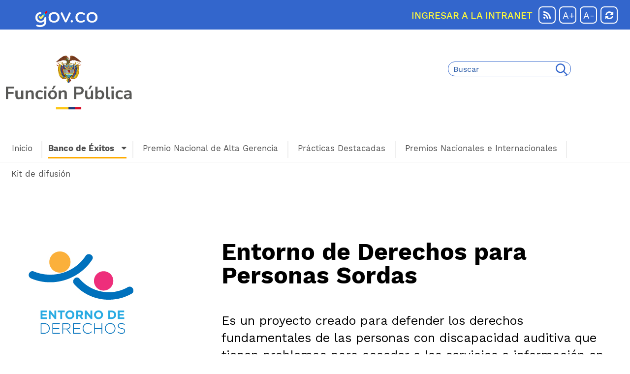

--- FILE ---
content_type: text/html;charset=UTF-8
request_url: https://www1.funcionpublica.gov.co/web/buenas-practicas-de-gestion-publica-colombiana/detalle-experiencia?entidad=4873
body_size: 16122
content:










































	
		
			<!DOCTYPE html>






















































<html class="ltr" dir="ltr" lang="es-ES">

<head>
	<title>Detalle Experiencia - Banco de Éxitos - Función Pública</title>
	
	<meta content="initial-scale=1.0, width=device-width" name="viewport" />












































<meta content="text/html; charset=UTF-8" http-equiv="content-type" />












<link href="https://www1.funcionpublica.gov.co/o/mentions-web/css/mentions.css?browserId=other&themeId=Fpublica2021_WAR_Fpublica2021theme&minifierType=css&languageId=es_ES&b=7010&t=1762639690000" rel="stylesheet" type = "text/css" />
<link href="https://www1.funcionpublica.gov.co/o/dynamic-data-mapping-form-renderer/css/main.css?browserId=other&themeId=Fpublica2021_WAR_Fpublica2021theme&minifierType=css&languageId=es_ES&b=7010&t=1762639690000" rel="stylesheet" type = "text/css" />


<link href="https://www1.funcionpublica.gov.co/o/Fpublica-2021-theme/images/favicon.ico" rel="icon" />





	

	<link data-senna-track="temporary" href="https://www1.funcionpublica.gov.co/web/buenas-practicas-de-gestion-publica-colombiana/detalle-experiencia" rel="canonical" />

	

	




<link class="lfr-css-file" data-senna-track="temporary" href="https://www1.funcionpublica.gov.co/o/Fpublica-2021-theme/css/aui.css?browserId=other&amp;themeId=Fpublica2021_WAR_Fpublica2021theme&amp;minifierType=css&amp;languageId=es_ES&amp;b=7010&amp;t=1762639690000" id="liferayAUICSS" rel="stylesheet" type="text/css" />



<link data-senna-track="temporary" href="/o/frontend-css-web/main.css?browserId=other&amp;themeId=Fpublica2021_WAR_Fpublica2021theme&amp;minifierType=css&amp;languageId=es_ES&amp;b=7010&amp;t=1762625508792" id="liferayPortalCSS" rel="stylesheet" type="text/css" />









	

	





	



	

		<link data-senna-track="temporary" href="/combo?browserId=other&amp;minifierType=&amp;themeId=Fpublica2021_WAR_Fpublica2021theme&amp;languageId=es_ES&amp;b=7010&amp;com_liferay_journal_content_web_portlet_JournalContentPortlet_INSTANCE_2lPm2QM564ck:%2Fcss%2Fmain.css&amp;com_liferay_product_navigation_product_menu_web_portlet_ProductMenuPortlet:%2Fcss%2Fmain.css&amp;t=1762639690000" id="639e8b1c" rel="stylesheet" type="text/css" />

	







<script data-senna-track="temporary" type="text/javascript">
	// <![CDATA[
		var Liferay = Liferay || {};

		Liferay.Browser = {
			acceptsGzip: function() {
				return true;
			},

			

			getMajorVersion: function() {
				return 131.0;
			},

			getRevision: function() {
				return '537.36';
			},
			getVersion: function() {
				return '131.0';
			},

			

			isAir: function() {
				return false;
			},
			isChrome: function() {
				return true;
			},
			isEdge: function() {
				return false;
			},
			isFirefox: function() {
				return false;
			},
			isGecko: function() {
				return true;
			},
			isIe: function() {
				return false;
			},
			isIphone: function() {
				return false;
			},
			isLinux: function() {
				return false;
			},
			isMac: function() {
				return true;
			},
			isMobile: function() {
				return false;
			},
			isMozilla: function() {
				return false;
			},
			isOpera: function() {
				return false;
			},
			isRtf: function() {
				return true;
			},
			isSafari: function() {
				return true;
			},
			isSun: function() {
				return false;
			},
			isWebKit: function() {
				return true;
			},
			isWindows: function() {
				return false;
			}
		};

		Liferay.Data = Liferay.Data || {};

		Liferay.Data.ICONS_INLINE_SVG = true;

		Liferay.Data.NAV_SELECTOR = '#navigation';

		Liferay.Data.NAV_SELECTOR_MOBILE = '#navigationCollapse';

		Liferay.Data.isCustomizationView = function() {
			return false;
		};

		Liferay.Data.notices = [
			null

			

			
		];

		Liferay.PortletKeys = {
			DOCUMENT_LIBRARY: 'com_liferay_document_library_web_portlet_DLPortlet',
			DYNAMIC_DATA_MAPPING: 'com_liferay_dynamic_data_mapping_web_portlet_DDMPortlet',
			ITEM_SELECTOR: 'com_liferay_item_selector_web_portlet_ItemSelectorPortlet'
		};

		Liferay.PropsValues = {
			JAVASCRIPT_SINGLE_PAGE_APPLICATION_TIMEOUT: 0,
			NTLM_AUTH_ENABLED: false,
			UPLOAD_SERVLET_REQUEST_IMPL_MAX_SIZE: 10485760
		};

		Liferay.ThemeDisplay = {

			

			
				getLayoutId: function() {
					return '19';
				},

				

				getLayoutRelativeControlPanelURL: function() {
					return '/group/buenas-practicas-de-gestion-publica-colombiana/~/control_panel/manage';
				},

				getLayoutRelativeURL: function() {
					return '/web/buenas-practicas-de-gestion-publica-colombiana/detalle-experiencia';
				},
				getLayoutURL: function() {
					return 'https://www1.funcionpublica.gov.co/web/buenas-practicas-de-gestion-publica-colombiana/detalle-experiencia';
				},
				getParentLayoutId: function() {
					return '2';
				},
				isControlPanel: function() {
					return false;
				},
				isPrivateLayout: function() {
					return 'false';
				},
				isVirtualLayout: function() {
					return false;
				},
			

			getBCP47LanguageId: function() {
				return 'es-ES';
			},
			getCanonicalURL: function() {

				

				return 'https\x3a\x2f\x2fwww1\x2efuncionpublica\x2egov\x2eco\x2fweb\x2fbuenas-practicas-de-gestion-publica-colombiana\x2fdetalle-experiencia';
			},
			getCDNBaseURL: function() {
				return 'https://www1.funcionpublica.gov.co';
			},
			getCDNDynamicResourcesHost: function() {
				return '';
			},
			getCDNHost: function() {
				return '';
			},
			getCompanyGroupId: function() {
				return '418548';
			},
			getCompanyId: function() {
				return '418512';
			},
			getDefaultLanguageId: function() {
				return 'es_ES';
			},
			getDoAsUserIdEncoded: function() {
				return '';
			},
			getLanguageId: function() {
				return 'es_ES';
			},
			getParentGroupId: function() {
				return '35000242';
			},
			getPathContext: function() {
				return '';
			},
			getPathImage: function() {
				return '/image';
			},
			getPathJavaScript: function() {
				return '/o/frontend-js-web';
			},
			getPathMain: function() {
				return '/c';
			},
			getPathThemeImages: function() {
				return 'https://www1.funcionpublica.gov.co/o/Fpublica-2021-theme/images';
			},
			getPathThemeRoot: function() {
				return '/o/Fpublica-2021-theme';
			},
			getPlid: function() {
				return '35013609';
			},
			getPortalURL: function() {
				return 'https://www1.funcionpublica.gov.co';
			},
			getScopeGroupId: function() {
				return '35000242';
			},
			getScopeGroupIdOrLiveGroupId: function() {
				return '35000242';
			},
			getSessionId: function() {
				return '';
			},
			getSiteAdminURL: function() {
				return 'https://www1.funcionpublica.gov.co/group/buenas-practicas-de-gestion-publica-colombiana/~/control_panel/manage?p_p_lifecycle=0&p_p_state=maximized&p_p_mode=view';
			},
			getSiteGroupId: function() {
				return '35000242';
			},
			getURLControlPanel: function() {
				return '/group/control_panel?refererPlid=35013609';
			},
			getURLHome: function() {
				return 'https\x3a\x2f\x2fwww1\x2efuncionpublica\x2egov\x2eco\x2fweb\x2fguest\x2finicio';
			},
			getUserEmailAddress: function() {
				return '';
			},
			getUserId: function() {
				return '418515';
			},
			getUserName: function() {
				return '';
			},
			isAddSessionIdToURL: function() {
				return false;
			},
			isFreeformLayout: function() {
				return false;
			},
			isImpersonated: function() {
				return false;
			},
			isSignedIn: function() {
				return false;
			},
			isStateExclusive: function() {
				return false;
			},
			isStateMaximized: function() {
				return false;
			},
			isStatePopUp: function() {
				return false;
			}
		};

		var themeDisplay = Liferay.ThemeDisplay;

		Liferay.AUI = {

			

			getAvailableLangPath: function() {
				return 'available_languages.jsp?browserId=other&themeId=Fpublica2021_WAR_Fpublica2021theme&colorSchemeId=01&minifierType=js&languageId=es_ES&b=7010&t=1767638135742';
			},
			getCombine: function() {
				return true;
			},
			getComboPath: function() {
				return '/combo/?browserId=other&minifierType=&languageId=es_ES&b=7010&t=1762625509035&';
			},
			getDateFormat: function() {
				return '%d/%m/%Y';
			},
			getEditorCKEditorPath: function() {
				return '/o/frontend-editor-ckeditor-web';
			},
			getFilter: function() {
				var filter = 'raw';

				
					
						filter = 'min';
					
					

				return filter;
			},
			getFilterConfig: function() {
				var instance = this;

				var filterConfig = null;

				if (!instance.getCombine()) {
					filterConfig = {
						replaceStr: '.js' + instance.getStaticResourceURLParams(),
						searchExp: '\\.js$'
					};
				}

				return filterConfig;
			},
			getJavaScriptRootPath: function() {
				return '/o/frontend-js-web';
			},
			getLangPath: function() {
				return 'aui_lang.jsp?browserId=other&themeId=Fpublica2021_WAR_Fpublica2021theme&colorSchemeId=01&minifierType=js&languageId=es_ES&b=7010&t=1762625509035';
			},
			getPortletRootPath: function() {
				return '/html/portlet';
			},
			getStaticResourceURLParams: function() {
				return '?browserId=other&minifierType=&languageId=es_ES&b=7010&t=1762625509035';
			}
		};

		Liferay.authToken = 'zT6IPyOE';

		

		Liferay.currentURL = '\x2fweb\x2fbuenas-practicas-de-gestion-publica-colombiana\x2fdetalle-experiencia\x3fentidad\x3d4873';
		Liferay.currentURLEncoded = '\x252Fweb\x252Fbuenas-practicas-de-gestion-publica-colombiana\x252Fdetalle-experiencia\x253Fentidad\x253D4873';
	// ]]>
</script>



	

	<script src="/o/js_loader_modules?t=1767638161815" type="text/javascript"></script>



	
		
			
				<script src="/o/frontend-js-web/everything.jsp?browserId=other&amp;themeId=Fpublica2021_WAR_Fpublica2021theme&amp;colorSchemeId=01&amp;minifierType=js&amp;minifierBundleId=javascript.everything.files&amp;languageId=es_ES&amp;b=7010&amp;t=1762625509035" type="text/javascript"></script>
			
		
	
	



	

	<script data-senna-track="temporary" src="/o/js_bundle_config?t=1767638163245" type="text/javascript"></script>


<script data-senna-track="temporary" type="text/javascript">
	// <![CDATA[
		
			
				
		

		

		
	// ]]>
</script>









	
		

			

			
				<!-- Global site tag (gtag.js) - Google Analytics -->
<script async src="https://www.googletagmanager.com/gtag/js?id=G-VHLMNS7JSM"></script>
<script>
  window.dataLayer = window.dataLayer || [];
  function gtag(){dataLayer.push(arguments);}
  gtag('js', new Date());

  gtag('config', 'G-VHLMNS7JSM');
</script>
			
		
	



	
		

			

			
		
		



	
		

			

			
		
	












	

	





	



	















<link class="lfr-css-file" data-senna-track="temporary" href="https://www1.funcionpublica.gov.co/o/Fpublica-2021-theme/css/main.css?browserId=other&amp;themeId=Fpublica2021_WAR_Fpublica2021theme&amp;minifierType=css&amp;languageId=es_ES&amp;b=7010&amp;t=1762639690000" id="liferayThemeCSS" rel="stylesheet" type="text/css" />




	<style data-senna-track="temporary" type="text/css">
		@import url('/documents/418537/37421010/home-fp.css/46e72321-9a25-9e05-2abc-a1dc2a32e7ec?t=1681414979417');
@import url('/o/Fpublica-2021-theme/css/icon-awesome/css/font-awesome.min.css');

:root{
  --color_primario:#36c;
  --color_secundario:#36c;
  --fondo_slider:rgba(102,153,255,0.65098) !important;
  --max_ancho_parrafo: 100% !important;
}
	</style>





	<style data-senna-track="temporary" type="text/css">

		

			

		

			

		

			

		

			

		

			

		

			

		

			

		

	</style>


<script type="text/javascript">
// <![CDATA[
Liferay.Loader.require('frontend-js-spa-web/liferay/init.es', function(frontendJsSpaWebLiferayInitEs) {
(function(){
var frontendJsSpaWebLiferayInitEs1 = frontendJsSpaWebLiferayInitEs;
(function() {var $ = AUI.$;var _ = AUI._;

Liferay.SPA = Liferay.SPA || {};
Liferay.SPA.cacheExpirationTime = 600000;
Liferay.SPA.clearScreensCache = false;
Liferay.SPA.excludedPaths = ["/c/document_library","/documents","/image"];
Liferay.SPA.loginRedirect = '';
Liferay.SPA.requestTimeout = 0;
Liferay.SPA.userNotification = {
	message: 'Parece que esto está tardando más de lo esperado.',
	timeout: 30000,
	title: 'Vaya'
};

frontendJsSpaWebLiferayInitEs.default.init(
	function(app) {
		app.setPortletsBlacklist({"com_liferay_oauth_web_internal_portlet_AuthorizePortlet":true,"index_checker_WAR_index_checkerportlet":true,"MurcODS_WAR_MurcODS":true,"com_liferay_site_navigation_directory_web_portlet_SitesDirectoryPortlet":true,"com_liferay_nested_portlets_web_portlet_NestedPortletsPortlet":true,"com_liferay_layout_admin_web_portlet_MyPagesPortlet":true,"MurcPreguntaPortlet_WAR_MurcODS":true,"SimuladorODSPortlet_WAR_MurcODS":true,"com_liferay_login_web_portlet_LoginPortlet":true,"com_liferay_login_web_portlet_FastLoginPortlet":true});
		app.setValidStatusCodes([221,490,494,499,491,492,493,495,220]);
	}
);})();})();
},
function(error) {
console.error(error);
});
// ]]>
</script><link data-senna-track="permanent" href="https://www1.funcionpublica.gov.co/combo?browserId=other&minifierType=css&languageId=es_ES&b=7010&t=1762625518632&/o/product-navigation-simulation-theme-contributor/css/simulation_panel.css&/o/product-navigation-product-menu-dxp-theme-contributor/product_navigation_product_menu.css&/o/product-navigation-control-menu-dxp-theme-contributor/product_navigation_control_menu.css" rel="stylesheet" type = "text/css" />
<script data-senna-track="permanent" src="https://www1.funcionpublica.gov.co/combo?browserId=other&minifierType=js&languageId=es_ES&b=7010&t=1762625518632&/o/product-navigation-control-menu-dxp-theme-contributor/product_navigation_control_menu.js" type = "text/javascript"></script>








<script data-senna-track="temporary" type="text/javascript">
	if (window.Analytics) {
		window._com_liferay_document_library_analytics_isViewFileEntry = false;
	}
</script>

<script type="text/javascript">
// <![CDATA[
Liferay.on(
	'ddmFieldBlur', function(event) {
		if (window.Analytics) {
			Analytics.send(
				'fieldBlurred',
				'Form',
				{
					fieldName: event.fieldName,
					focusDuration: event.focusDuration,
					formId: event.formId,
					page: event.page - 1
				}
			);
		}
	}
);

Liferay.on(
	'ddmFieldFocus', function(event) {
		if (window.Analytics) {
			Analytics.send(
				'fieldFocused',
				'Form',
				{
					fieldName: event.fieldName,
					formId: event.formId,
					page: event.page - 1
				}
			);
		}
	}
);

Liferay.on(
	'ddmFormPageShow', function(event) {
		if (window.Analytics) {
			Analytics.send(
				'pageViewed',
				'Form',
				{
					formId: event.formId,
					page: event.page,
					title: event.title
				}
			);
		}
	}
);

Liferay.on(
	'ddmFormSubmit', function(event) {
		if (window.Analytics) {
			Analytics.send(
				'formSubmitted',
				'Form',
				{
					formId: event.formId
				}
			);
		}
	}
);

Liferay.on(
	'ddmFormView', function(event) {
		if (window.Analytics) {
			Analytics.send(
				'formViewed',
				'Form',
				{
					formId: event.formId,
					title: event.title
				}
			);
		}
	}
);
// ]]>
</script><link href="https://www1.funcionpublica.gov.co/o/product-navigation-accessibility/css/main.css?browserId=other&themeId=Fpublica2021_WAR_Fpublica2021theme&minifierType=css&languageId=es_ES&b=7010&t=1762639690000" rel="stylesheet" type = "text/css" />


	
	<!-- CSS Global Icons -->
    <!--<link rel="stylesheet" href="https://www1.funcionpublica.gov.co/o/Fpublica-2021-theme/css/icon-awesome/css/font-awesome.min.css">-->
	
	<!--<link href="/documents/418537/37421010/home-fp.css/46e72321-9a25-9e05-2abc-a1dc2a32e7ec?t=1602787876188" rel="stylesheet" type="text/css" />-->
	
</head>

<body class=" controls-visible  yui3-skin-sam signed-out public-page site">




















































	<nav class="quick-access-nav" id="lkzs_quickAccessNav">
		<h1 class="hide-accessible">Navegación</h1>

		<ul>
			
				<li><a href="#main-content">Saltar al contenido</a></li>
			

			
		</ul>
	</nav>

	

































































































<div id="wrapper">
	<header class="container-fluid" id="banner" role="banner">
	
		<!-- Barra gov.co -->
		<div class="navbar navbar-default" style="background-color: #3366CC; border-color: #3366CC; border-radius: 0px; margin-bottom: 0px; min-height: 60px; border: 0px;">
			<div class="container">
				<div class="navbar-header">
					<a class="navbar-brand" href="https://www.gov.co/" target="_blank" title="Ir a gobierno en l&iacute;nea"><img src="https://www1.funcionpublica.gov.co/o/Fpublica-2021-theme/images/logos/logofinal_gov.png" class="img-fluid" width="130px" alt="logo gobierno en l&iacute;nea"></a>
				</div>					
				<div class="navbar-right">
					<div id="google_translate_element"></div>
					<div id="iconos_barra">
						<a class="navbar-link link-intranet" href="/web/intranet/inicio" title="Ingresar a la intranet">INGRESAR A LA INTRANET</a>
						<a class="opcion" href="/rss" aria-label="Rss" target="_blank"><i class="icon-rss" aria-hidden="true"></i><span class="sr-only">RSS</span></a>
						<a class="opcion" onclick="aumentarTexto()">A+</a>
						<a class="opcion" onclick="reducirTexto()">A-</a>
						<a title="Reestablecer el tama�o de la fuente" class="opcion" onclick="restablecerTexto()"><i class="fa fa-refresh" aria-hidden="true"></i></a>
					</div>					
				</div>
			</div>
		</div>
		
		<script type="text/javascript">
						// function googleTranslateElementInit() {
						// 	new google.translate.TranslateElement({pageLanguage: 'es', includedLanguages: 'en', layout: google.translate.TranslateElement.InlineLayout.SIMPLE, autoDisplay: false}, 'google_translate_element');
						// }
						function googleTranslateElementInit() {
							new google.translate.TranslateElement({pageLanguage: 'es', includedLanguages: 'en', layout: google.translate.TranslateElement.InlineLayout.SIMPLE, autoDisplay: false},screen.width >= 768 ? 'google_translate_element': 'google_translate_element_mobil');
						}
		</script>
		<script type="text/javascript" src="//translate.google.com/translate_a/element.js?cb=googleTranslateElementInit"></script>
		
		<!-- Barra Campa�a -->
		<div class="container-fluid banner-campana" style="background-color: #004b85;">
			
			
		</div>
		<!-- Fin Barra Campa�a -->
		
		<!-- Barra logo y b�squeda -->
		<div class="container" style="padding-top: 50px; padding-bottom: 50px;">
			<div class="row">
			
				<div class="col col-md-4 media media-middle" style="right: 80px;">
					<!--<a href="/inicio" title="Ir al inicio">-->
						<!-- img src="/documents/418537/37421537/logo-CP-2023.png/63ca9626-0978-03ad-1312-b0050ab726b0?t=1684959039170" class="img-fluid" width="200px" alt="Colombia Potencia de la Vida" -->
						<a href="/inicio" title="Ir al inicio"><img src="/image/layout_set_logo?img_id=53931765&amp;t=1768481620413" class="img-fluid" width="266px" alt="Funci&oacute;n P&uacute;blica"></a>
					<!--</a>-->
				</div>
				<div class="col col-md-8 media media-middle text-center">
					<div id="busqueda_barra" role="search">














































	

	<div class="portlet-boundary portlet-boundary_com_liferay_portal_search_web_portlet_SearchPortlet_  portlet-static portlet-static-end portlet-barebone portlet-search " id="p_p_id_com_liferay_portal_search_web_portlet_SearchPortlet_" >
		<span id="p_com_liferay_portal_search_web_portlet_SearchPortlet"></span>



	

		

		
			

				

				
					
						












































	

		

		
<section class="portlet" id="portlet_com_liferay_portal_search_web_portlet_SearchPortlet">


	<div class="portlet-content">


		
			<div class=" portlet-content-container" >
				


	<div class="portlet-body">



	
		
			
				
					























































	

				

				
					
						


	

		



























































































<form action="https://www1.funcionpublica.gov.co/web/buenas-practicas-de-gestion-publica-colombiana/detalle-experiencia?p_p_id=com_liferay_portal_search_web_portlet_SearchPortlet&amp;p_p_lifecycle=0&amp;p_p_state=maximized&amp;p_p_mode=view&amp;_com_liferay_portal_search_web_portlet_SearchPortlet_mvcPath=%2Fsearch.jsp&amp;_com_liferay_portal_search_web_portlet_SearchPortlet_redirect=https%3A%2F%2Fwww1.funcionpublica.gov.co%2Fweb%2Fbuenas-practicas-de-gestion-publica-colombiana%2Fdetalle-experiencia%3Fp_p_id%3Dcom_liferay_portal_search_web_portlet_SearchPortlet%26p_p_lifecycle%3D0%26p_p_state%3Dnormal%26p_p_mode%3Dview" class="form  " data-fm-namespace="_com_liferay_portal_search_web_portlet_SearchPortlet_" id="_com_liferay_portal_search_web_portlet_SearchPortlet_fm" method="get" name="_com_liferay_portal_search_web_portlet_SearchPortlet_fm" >
	
		<fieldset class="input-container" disabled="disabled">
	

	










































































	

		

		
			
				<input  class="field form-control"  id="_com_liferay_portal_search_web_portlet_SearchPortlet_formDate"    name="_com_liferay_portal_search_web_portlet_SearchPortlet_formDate"     type="hidden" value="1768481620549"   />
			
		

		
	









	<input name="p_p_id" type="hidden" value="com_liferay_portal_search_web_portlet_SearchPortlet" /><input name="p_p_lifecycle" type="hidden" value="0" /><input name="p_p_state" type="hidden" value="maximized" /><input name="p_p_mode" type="hidden" value="view" /><input name="_com_liferay_portal_search_web_portlet_SearchPortlet_mvcPath" type="hidden" value="/search.jsp" /><input name="_com_liferay_portal_search_web_portlet_SearchPortlet_redirect" type="hidden" value="https://www1.funcionpublica.gov.co/web/buenas-practicas-de-gestion-publica-colombiana/detalle-experiencia?p_p_id" /><input name="p_p_lifecycle" type="hidden" value="0" /><input name="p_p_state" type="hidden" value="normal" /><input name="p_p_mode" type="hidden" value="view" />

	<fieldset class="fieldset " ><div class="">
		


































































	<div class="form-group form-group-inline input-text-wrapper">









	

		

		
			
				<input  class="field search-input form-control"  id="_com_liferay_portal_search_web_portlet_SearchPortlet_keywords"    name="_com_liferay_portal_search_web_portlet_SearchPortlet_keywords"   placeholder="Buscar" title="Buscar" type="text" value=""  size="30"  />
			
		

		
	







	</div>




		<button style="display: none;" type="submit"></button>

		

		

		
			
			
				










































































	

		

		
			
				<input  class="field form-control"  id="_com_liferay_portal_search_web_portlet_SearchPortlet_scope"    name="_com_liferay_portal_search_web_portlet_SearchPortlet_scope"     type="hidden" value="this-site"   />
			
		

		
	









			
		

		<div class="lfr-ddm-field-group lfr-ddm-field-group-inline field-wrapper" >
			
























	
		<span
			class="icon-monospaced"
			
		>
			
				
					<a href="javascript:;" target="_self" class=" lfr-icon-item taglib-icon" id="_com_liferay_portal_search_web_portlet_SearchPortlet_rjus__null__null" onClick="_com_liferay_portal_search_web_portlet_SearchPortlet_search();" title="Buscar" >
						<span  id="qfkd__null__null"><svg aria-hidden="true" class="lexicon-icon lexicon-icon-search" focusable="false" ><use data-href="https://www1.funcionpublica.gov.co/o/Fpublica-2021-theme/images/lexicon/icons.svg#search"></use></svg></span>
		
		

	
		
			<span class="taglib-text sr-only"></span>
					</a>
				
				
		</span>
	



		</div>
	</div></fieldset>

	<script type="text/javascript">
// <![CDATA[

		function _com_liferay_portal_search_web_portlet_SearchPortlet_search() {
			var keywords = document._com_liferay_portal_search_web_portlet_SearchPortlet_fm._com_liferay_portal_search_web_portlet_SearchPortlet_keywords.value;

			keywords = keywords.replace(/^\s+|\s+$/, '');

			if (keywords != '') {
				submitForm(document._com_liferay_portal_search_web_portlet_SearchPortlet_fm);
			}
		}
	
// ]]>
</script>






























































	

	
		</fieldset>
	
</form>

<script type="text/javascript">
// <![CDATA[
AUI().use('liferay-form', function(A) {(function() {var $ = AUI.$;var _ = AUI._;
	Liferay.Form.register(
		{
			id: '_com_liferay_portal_search_web_portlet_SearchPortlet_fm'

			
				, fieldRules: [

					

				]
			

			
				, onSubmit: function(event) {
					_com_liferay_portal_search_web_portlet_SearchPortlet_search(); event.preventDefault();
				}
			

			, validateOnBlur: true
		}
	);

	var onDestroyPortlet = function(event) {
		if (event.portletId === 'com_liferay_portal_search_web_portlet_SearchPortlet') {
			delete Liferay.Form._INSTANCES['_com_liferay_portal_search_web_portlet_SearchPortlet_fm'];
		}
	};

	Liferay.on('destroyPortlet', onDestroyPortlet);

	
		A.all('#_com_liferay_portal_search_web_portlet_SearchPortlet_fm .input-container').removeAttribute('disabled');
	

	Liferay.fire('_com_liferay_portal_search_web_portlet_SearchPortlet_formReady');
})();});
// ]]>
</script>

	
	
					
				
			
		
	
	


	</div>

			</div>
		
	</div>
</section>

		
	

					
					
			
		
	







	</div>






					</div>										
				</div>
				<!--
				<div class="col col-md-4 media media-middle text-right" style="left: 80px;margin-top: 0px;">
					<a href="/inicio" title="Ir al inicio"><img src="/image/layout_set_logo?img_id=53931765&amp;t=1768481620413" class="img-fluid" width="266px" alt="Funci&oacute;n P&uacute;blica"></a>
				</div>		
				-->
			</div>
		</div>
		<!-- Fin Barra logo y b�squeda -->
			
		<div class="row menu-principal" role="navegacion">


<nav class="sort-pages modify-pages" id="barra-navegacion" role="navigation">
	<div class="nav-bar">
		<ul class="menu-principal-fp" aria-label="Páginas del sitio web" role="menubar">
		<li  class="" id="layout_1" role="presentation" title="Inicio">
			<a class="link-primer-nivel" aria-labelledby="layout_1" title="Inicio" href="https://www1.funcionpublica.gov.co/web/buenas-practicas-de-gestion-publica-colombiana/inicio"  role="menuitem">Inicio</a>
		</li>
		<li aria-selected='true' class="selected dropdown" id="layout_67" role="presentation" title="Banco de Éxitos">
			<a class="dropdown-toggle link-primer-nivel" aria-labelledby="layout_67" title="Banco de Éxitos" data-toggle="dropdown" href="https://www1.funcionpublica.gov.co/web/buenas-practicas-de-gestion-publica-colombiana/banco-de-%C3%89xitos"  role="menuitem">
				Banco de Éxitos &nbsp; <i class="icon-caret-down" aria-hidden="true"></i>
			</a>
			<ul class="dropdown-menu">
					
						<li  class="" id="layout_2" role="presentation" title="Banco de Éxitos">
							<a aria-labelledby="layout_2" title="Banco de Éxitos" href="https://www1.funcionpublica.gov.co/web/buenas-practicas-de-gestion-publica-colombiana/banco-de-exitos"  role="menuitem">Banco de Éxitos</a>
						</li>											
				
					
						<li  class="" id="layout_51" role="presentation" title="Banco de Éxitos PDET">
							<a aria-labelledby="layout_51" title="Banco de Éxitos PDET" href="https://www1.funcionpublica.gov.co/web/buenas-practicas-de-gestion-publica-colombiana/banco-de-exitos-pdet"  role="menuitem">Banco de Éxitos PDET</a>
						</li>											
				
			</ul>
		</li>
		<li  class="" id="layout_3" role="presentation" title="Premio Nacional de Alta Gerencia">
			<a class="link-primer-nivel" aria-labelledby="layout_3" title="Premio Nacional de Alta Gerencia" href="https://www1.funcionpublica.gov.co/web/buenas-practicas-de-gestion-publica-colombiana/premio-nacional-de-alta-gerencia"  role="menuitem">Premio Nacional de Alta Gerencia</a>
		</li>
		<li  class="" id="layout_4" role="presentation" title="Prácticas Destacadas">
			<a class="link-primer-nivel" aria-labelledby="layout_4" title="Prácticas Destacadas" href="https://www1.funcionpublica.gov.co/web/buenas-practicas-de-gestion-publica-colombiana/practicas-destacadas"  role="menuitem">Prácticas Destacadas</a>
		</li>
		<li  class="" id="layout_5" role="presentation" title="Premios Nacionales e Internacionales">
			<a class="link-primer-nivel" aria-labelledby="layout_5" title="Premios Nacionales e Internacionales" href="https://www1.funcionpublica.gov.co/web/buenas-practicas-de-gestion-publica-colombiana/premios-nacionales-e-internacionales"  role="menuitem">Premios Nacionales e Internacionales</a>
		</li>
		<li  class="" id="layout_6" role="presentation" title="Kit de difusión">
			<a class="link-primer-nivel" aria-labelledby="layout_6" title="Kit de difusión" href="https://www1.funcionpublica.gov.co/web/buenas-practicas-de-gestion-publica-colombiana/kit-de-difusion"  role="menuitem">Kit de difusión</a>
		</li>
	</ul>
	</div>
</nav>		</div>
			
	</header>
	
	<header id="banner-mobil" role="banner">
		<div class="row" role="navegacion">
  <nav class="navbar navbar-default" id="navegacion-mobil">
    <div class="container-fluid">
      <div class="navbar-header">
        <button type="button" class="navbar-toggle collapsed" data-toggle="collapse" data-target="#barra-navegacion-mobil">
          <span class="sr-only">Toggle navigation</span>
          <span class="icon-bar"></span>
          <span class="icon-bar"></span>
          <span class="icon-bar"></span>
        </button>
        <a href="/inicio">
			<img id="logo-mobil" alt="Logo Funci�n P�blica" role="logos" src="/image/layout_set_logo?img_id=53931765&amp;t=1768481620413">
		</a>
      </div>
      <div id="barra-navegacion-mobil" class="navbar-collapse collapse">
      	<div id="busqueda_barra_mobil">
	        <!-- 













































	

	<div class="portlet-boundary portlet-boundary_com_liferay_portal_search_web_portlet_SearchPortlet_  portlet-static portlet-static-end portlet-barebone portlet-search " id="p_p_id_com_liferay_portal_search_web_portlet_SearchPortlet_" >
		<span id="p_com_liferay_portal_search_web_portlet_SearchPortlet"></span>



	

		

		
			

				

				
					
						












































	

		

		
<section class="portlet" id="portlet_com_liferay_portal_search_web_portlet_SearchPortlet">


	<div class="portlet-content">


		
			<div class=" portlet-content-container" >
				


	<div class="portlet-body">



	
		
			
				
					























































	

				

				
					
						


	

		



























































































<form action="https://www1.funcionpublica.gov.co/web/buenas-practicas-de-gestion-publica-colombiana/detalle-experiencia?p_p_id=com_liferay_portal_search_web_portlet_SearchPortlet&amp;p_p_lifecycle=0&amp;p_p_state=maximized&amp;p_p_mode=view&amp;_com_liferay_portal_search_web_portlet_SearchPortlet_mvcPath=%2Fsearch.jsp&amp;_com_liferay_portal_search_web_portlet_SearchPortlet_redirect=https%3A%2F%2Fwww1.funcionpublica.gov.co%2Fweb%2Fbuenas-practicas-de-gestion-publica-colombiana%2Fdetalle-experiencia%3Fp_p_id%3Dcom_liferay_portal_search_web_portlet_SearchPortlet%26p_p_lifecycle%3D0%26p_p_state%3Dnormal%26p_p_mode%3Dview" class="form  " data-fm-namespace="_com_liferay_portal_search_web_portlet_SearchPortlet_" id="_com_liferay_portal_search_web_portlet_SearchPortlet_fm" method="get" name="_com_liferay_portal_search_web_portlet_SearchPortlet_fm" >
	
		<fieldset class="input-container" disabled="disabled">
	

	










































































	

		

		
			
				<input  class="field form-control"  id="_com_liferay_portal_search_web_portlet_SearchPortlet_formDate"    name="_com_liferay_portal_search_web_portlet_SearchPortlet_formDate"     type="hidden" value="1768481620555"   />
			
		

		
	









	<input name="p_p_id" type="hidden" value="com_liferay_portal_search_web_portlet_SearchPortlet" /><input name="p_p_lifecycle" type="hidden" value="0" /><input name="p_p_state" type="hidden" value="maximized" /><input name="p_p_mode" type="hidden" value="view" /><input name="_com_liferay_portal_search_web_portlet_SearchPortlet_mvcPath" type="hidden" value="/search.jsp" /><input name="_com_liferay_portal_search_web_portlet_SearchPortlet_redirect" type="hidden" value="https://www1.funcionpublica.gov.co/web/buenas-practicas-de-gestion-publica-colombiana/detalle-experiencia?p_p_id" /><input name="p_p_lifecycle" type="hidden" value="0" /><input name="p_p_state" type="hidden" value="normal" /><input name="p_p_mode" type="hidden" value="view" />

	<fieldset class="fieldset " ><div class="">
		


































































	<div class="form-group form-group-inline input-text-wrapper">









	

		

		
			
				<input  class="field search-input form-control"  id="_com_liferay_portal_search_web_portlet_SearchPortlet_keywords"    name="_com_liferay_portal_search_web_portlet_SearchPortlet_keywords"   placeholder="Buscar" title="Buscar" type="text" value=""  size="30"  />
			
		

		
	







	</div>




		<button style="display: none;" type="submit"></button>

		

		

		
			
			
				










































































	

		

		
			
				<input  class="field form-control"  id="_com_liferay_portal_search_web_portlet_SearchPortlet_scope"    name="_com_liferay_portal_search_web_portlet_SearchPortlet_scope"     type="hidden" value="this-site"   />
			
		

		
	









			
		

		<div class="lfr-ddm-field-group lfr-ddm-field-group-inline field-wrapper" >
			
























	
		<span
			class="icon-monospaced"
			
		>
			
				
					<a href="javascript:;" target="_self" class=" lfr-icon-item taglib-icon" id="_com_liferay_portal_search_web_portlet_SearchPortlet_ctvk__null__null" onClick="_com_liferay_portal_search_web_portlet_SearchPortlet_search();" title="Buscar" >
						<span  id="jbfs__null__null"><svg aria-hidden="true" class="lexicon-icon lexicon-icon-search" focusable="false" ><use data-href="https://www1.funcionpublica.gov.co/o/Fpublica-2021-theme/images/lexicon/icons.svg#search"></use></svg></span>
		
		

	
		
			<span class="taglib-text sr-only"></span>
					</a>
				
				
		</span>
	



		</div>
	</div></fieldset>

	<script type="text/javascript">
// <![CDATA[

		function _com_liferay_portal_search_web_portlet_SearchPortlet_search() {
			var keywords = document._com_liferay_portal_search_web_portlet_SearchPortlet_fm._com_liferay_portal_search_web_portlet_SearchPortlet_keywords.value;

			keywords = keywords.replace(/^\s+|\s+$/, '');

			if (keywords != '') {
				submitForm(document._com_liferay_portal_search_web_portlet_SearchPortlet_fm);
			}
		}
	
// ]]>
</script>






























































	

	
		</fieldset>
	
</form>

<script type="text/javascript">
// <![CDATA[
AUI().use('liferay-form', function(A) {(function() {var $ = AUI.$;var _ = AUI._;
	Liferay.Form.register(
		{
			id: '_com_liferay_portal_search_web_portlet_SearchPortlet_fm'

			
				, fieldRules: [

					

				]
			

			
				, onSubmit: function(event) {
					_com_liferay_portal_search_web_portlet_SearchPortlet_search(); event.preventDefault();
				}
			

			, validateOnBlur: true
		}
	);

	var onDestroyPortlet = function(event) {
		if (event.portletId === 'com_liferay_portal_search_web_portlet_SearchPortlet') {
			delete Liferay.Form._INSTANCES['_com_liferay_portal_search_web_portlet_SearchPortlet_fm'];
		}
	};

	Liferay.on('destroyPortlet', onDestroyPortlet);

	
		A.all('#_com_liferay_portal_search_web_portlet_SearchPortlet_fm .input-container').removeAttribute('disabled');
	

	Liferay.fire('_com_liferay_portal_search_web_portlet_SearchPortlet_formReady');
})();});
// ]]>
</script>

	
	
					
				
			
		
	
	


	</div>

			</div>
		
	</div>
</section>

		
	

					
					
			
		
	







	</div>






 -->
	        <!-- <div id="iconos_barra-mobil">
	        	<a class="opcion" href="/rss" target="_blank"><i class="icon-rss" aria-hidden="RSS"></i></a>
				<a class="opcion" onclick="aumentarTexto()">A+</a>
				<a class="opcion" onclick="reducirTexto()">A-</a>
	        </div> -->
		</div>
		<!-- <div id="google_translate_element_mobil"></div> -->
        <ul class="nav navbar-nav" aria-label="Páginas del sitio web">
						<li  class="" id="layout_mobil_1">
							<a aria-labelledby="layout_mobil_1" title="Inicio" href="https://www1.funcionpublica.gov.co/web/buenas-practicas-de-gestion-publica-colombiana/inicio" >Inicio</a>
						</li>
						<li aria-selected='true' class="selected dropdown" id="layout_mobil_67" role="presentation">
							<a class="dropdown-toggle" aria-labelledby="layout_mobil_67" title="Banco de Éxitos" data-toggle="dropdown" href="https://www1.funcionpublica.gov.co/web/buenas-practicas-de-gestion-publica-colombiana/banco-de-%C3%89xitos"  role="button" aria-expanded="false">
								Banco de Éxitos<span class="caret"></span>
							</a>
							<ul class="dropdown-menu" role="menu">
									<li  class="" id="layout_mobil_2" role="presentation">
										<a aria-labelledby="layout_mobil_2" title="Banco de Éxitos" href="https://www1.funcionpublica.gov.co/web/buenas-practicas-de-gestion-publica-colombiana/banco-de-exitos" >Banco de Éxitos</a>
									</li>
									<li  class="" id="layout_mobil_51" role="presentation">
										<a aria-labelledby="layout_mobil_51" title="Banco de Éxitos PDET" href="https://www1.funcionpublica.gov.co/web/buenas-practicas-de-gestion-publica-colombiana/banco-de-exitos-pdet" >Banco de Éxitos PDET</a>
									</li>
							</ul>
						</li>
						<li  class="" id="layout_mobil_3">
							<a aria-labelledby="layout_mobil_3" title="Premio Nacional de Alta Gerencia" href="https://www1.funcionpublica.gov.co/web/buenas-practicas-de-gestion-publica-colombiana/premio-nacional-de-alta-gerencia" >Premio Nacional de Alta Gerencia</a>
						</li>
						<li  class="" id="layout_mobil_4">
							<a aria-labelledby="layout_mobil_4" title="Prácticas Destacadas" href="https://www1.funcionpublica.gov.co/web/buenas-practicas-de-gestion-publica-colombiana/practicas-destacadas" >Prácticas Destacadas</a>
						</li>
						<li  class="" id="layout_mobil_5">
							<a aria-labelledby="layout_mobil_5" title="Premios Nacionales e Internacionales" href="https://www1.funcionpublica.gov.co/web/buenas-practicas-de-gestion-publica-colombiana/premios-nacionales-e-internacionales" >Premios Nacionales e Internacionales</a>
						</li>
						<li  class="" id="layout_mobil_6">
							<a aria-labelledby="layout_mobil_6" title="Kit de difusión" href="https://www1.funcionpublica.gov.co/web/buenas-practicas-de-gestion-publica-colombiana/kit-de-difusion" >Kit de difusión</a>
						</li>
    	</ul>
      </div>
      <!--/.nav-collapse -->
    </div>
    <!--/.container-fluid -->
  </nav>		</div>
	</header>

	<section class="container-fluid-1280" id="content">
		<h1 class="hide-accessible">Portal Funci&oacute;n P&uacute;blica</h1>











































<div class="columns-1" id="main-content" role="main">
	<div class="portlet-layout row">
		<div class="col-md-12 portlet-column portlet-column-only" id="column-1">
			<div class="portlet-dropzone portlet-column-content portlet-column-content-only" id="layout-column_column-1">













































	

	<div class="portlet-boundary portlet-boundary_com_liferay_journal_content_web_portlet_JournalContentPortlet_  portlet-static portlet-static-end portlet-barebone portlet-journal-content " id="p_p_id_com_liferay_journal_content_web_portlet_JournalContentPortlet_INSTANCE_2lPm2QM564ck_" >
		<span id="p_com_liferay_journal_content_web_portlet_JournalContentPortlet_INSTANCE_2lPm2QM564ck"></span>



	

		

		
			

				

				
					
						












































	

		

		
<section class="portlet" id="portlet_com_liferay_journal_content_web_portlet_JournalContentPortlet_INSTANCE_2lPm2QM564ck">


	<div class="portlet-content">


		
			<div class=" portlet-content-container" >
				


	<div class="portlet-body">



	
		
			
				
					























































	

				

				
					
						


	

		
































	
	
		
			
			
				
					
					
					
					
						<div class="text-right user-tool-asset-addon-entries">
							
						</div>

						<div class="clearfix journal-content-article" data-analytics-asset-id="35650539" data-analytics-asset-title="Detalle Experiencia" data-analytics-asset-type="web-content">
							<link href="/documents/34206843/34211549/murc_style.css/50c83a2b-6371-53ad-e5a3-b1fc6a2ed76b" rel="stylesheet" />
<link href="/documents/34206843/34211549/colores_fp.css/90f2f003-4c35-48a0-9882-c7ec71c6c1cf" rel="stylesheet" />
<link href="/documents/35011827/35013261/custombox.min.css/f88f8928-1657-8c33-a92f-39a3ddd62566?t=1544807008530" rel="stylesheet" /><script src="/documents/35011827/35013265/custombox.min.js/09935a83-561c-eeb5-2501-7e802b6ba548?t=1544806493087" type="text/javascript"></script><script src="/documents/35011827/35013265/hs.modal-window.js/83501314-3e5f-b78d-1739-92992303c4b9?t=1544806525513"type="text/javascript"></script><script src="/documents/35000242/35013659/c_experiencia.js/9a5251c5-3478-fe3f-a8c8-3975e1cc6ba6?t=1560377022978" type="text/javascript"></script><!-- Section Content -->
<section class="u-bg-overlay g-theme-bg-gray-dark-v1-opacity-0_95--after g-py-30">
<div class="row u-bg-overlay__inner g-mb-30 g-mb-70--md">
<div class="col-md-4"><img alt="Image description" class="img-responsive " id="idImagenExperiencia" src="https://www.funcionpublica.gov.co/eva/incentivosgestionpublica/assets/img/bg/image_default.jpg" /></div>

<div class="col-md-8">
<div>
<h2 class="g-color-black g-font-weight-400 g-line-height-1 g-font-size-42 mb-4" id="idTituloExperiencia">&nbsp;</h2>
</div>

<p class="g-color-black mb-0 g-font-size-24 g-font-weight-300" id="idResumenExperiencia">&nbsp;</p>
</div>
</div>

<hr class="g-bg-orange g-color-orange g-pt-2" />
<div class="row u-bg-overlay__inner">
<div>
<h2 class="g-color-gray g-font-weight-300 g-line-height-1 g-font-size-48 text-center g-mb-30">Conozca la <span class="g-font-weight-700 g-color-orange">experiencia</span></h2>
</div>

<div class="row">
<div class="col-md-4 g-line-height-1"><!-- Nav tabs -->
<ul class="nav flex-column  u-nav-v1-1 u-nav-primary g-font-weight-300 g-font-size-22 g-color-white" data-btn-classes="btn btn-md btn-block u-btn-outline-primary rounded-0 g-mb-20" data-tabs-mobile-type="accordion" data-target="workProcessTabs" role="tablist">
	<li class="nav-item g-mb-10 g-bg-yellow active"><a aria-expanded="true" class="nav-link active g-color-black" data-toggle="tab" href="#fotosvideo" role="tab">Fotos y videos</a></li>
	<li class="nav-item g-bg-yellow g-mb-10"><a aria-expanded="false" class="nav-link g-color-black" data-toggle="tab" href="#datosexperiencia" role="tab">Datos de la Experiencia</a></li>
	<li class="nav-item g-bg-yellow g-mb-10"><a class="nav-link g-color-black" data-toggle="tab" href="#contacto" role="tab">Contacto</a></li>
	<li class="nav-item g-mt-20 g-color-white"><span class="g-color-black g-font-size-32 g-font-weight-300">Descripción del caso</span>
	<ol class="nav flex-column g-bg-silver u-nav-v1-1 u-nav-primary g-font-weight-300 g-font-size-22 g-color-white g-py-5" id="idPrimeraSeccion" type="a">
	</ol>
	</li>
	<li class="nav-item g-mt-20"><span class="g-color-black g-font-size-32 g-font-weight-300">Criterios de evaluación</span>
	<ol class="g-bg-silver g-py-20 g-color-black " id="idSegundaSeccion" type="a">
	</ol>
	</li>
	<li class="nav-item g-mt-20 ">&nbsp;</li>
</ul>
<button class="btn btn-primary g-font-size-18 g-py-12 g-px-25 g-font-weight-700" data-toggle="offcanvas" id="idButtonDescargar" type="button">Descargar</button><!-- End Nav tabs -->
</div>

<div class="col-md-8"><!-- Tab panes -->
<div class="tab-content" id="workProcessTabs">
<div class="tab-pane fade g-mb-20 g-mb-0--md show active in" id="fotosvideo" role="tabpanel">&nbsp;</div>

<div class="tab-pane fade g-mb-20 g-mb-0--md" id="datosexperiencia" role="tabpanel">
<div class="row">
<div class="col-md-4 g-mb-20 g-mb-0--md">
<div class="media g-parent g-mb-15">
<div class="d-flex align-self-center g-mr-15">&nbsp;</div>

<div class="media-body align-self-center">
<h3 class="h3 g-font-weight-600 g-font-secondary g-color-black mb-0">Entidad</h3>
</div>
</div>

<p class="g-line-height-1 mb-0 g-font-size-22" id="idNombreEntidad">&nbsp;</p>
</div>

<div class="col-md-4 g-mb-20 g-mb-0--md">
<div class="media g-parent g-mb-15">
<div class="d-flex align-self-center g-mr-15">&nbsp;</div>

<div class="media-body align-self-center">
<h3 class="h3 g-font-weight-600 g-font-secondary g-color-black mb-0">Énfasis</h3>
</div>
</div>

<p class="g-line-height-1 mb-0 g-font-size-22 g-font-weight-400" id="idEnfasisExperiencia">&nbsp;</p>
</div>

<div class="col-md-4">
<div class="media g-parent g-mb-15">
<div class="d-flex align-self-center g-mr-15">&nbsp;</div>

<div class="media-body align-self-center">
<h3 class="h3 g-font-weight-600 g-font-secondary g-color-black mb-0">Año</h3>
</div>
</div>

<p class="g-line-height-1 mb-0 g-font-size-22 g-font-weight-400" id="idAnioConvocatoria">&nbsp;</p>
</div>
</div>

<div class="row g-mt-30">
<div class="col-md-4 g-mb-20 g-mb-0--md">
<div class="media g-parent g-mb-15">
<div class="d-flex align-self-center g-mr-15">&nbsp;</div>

<div class="media-body align-self-center">
<h3 class="h3 g-font-weight-600 g-font-secondary g-color-black mb-0">Categoría</h3>
</div>
</div>

<p class="g-line-height-1 mb-0 g-font-size-22 g-font-weight-400" id="idCategoriaExperiencia">&nbsp;</p>
</div>
</div>
</div>

<div class="tab-pane fade" id="contacto" role="tabpanel">
<h3 class="h5 g-font-weight-600 g-font-secondary g-color-black mb-0">Líder Experiencia</h3>

<p class="g-line-height-1_1 mb-0 g-font-size-22 g-mb-15 g-font-weight-400" id="idLiderExperiencia">&nbsp;</p>

<h3 class="h5 g-font-weight-600 g-font-secondary g-color-black mb-0">E-mail Líder</h3>

<p class="g-line-height-1_1 mb-0 g-font-size-22 g-mb-15 g-font-weight-400" id="idCorreoLiderExperiencia">&nbsp;</p>
</div>
</div>
<!-- End Tab panes --></div>
</div>
</div>
</section>
<!-- End Section Content -->

<p>&nbsp;</p>
						</div>

						
					
				
			
		
	



	<div class="content-metadata-asset-addon-entries">
		
	</div>




	
	
					
				
			
		
	
	


	</div>

			</div>
		
	</div>
</section>

		
	

					
					
			
		
	







	</div>






</div>
		</div>
	</div>
</div>

<form action="#" aria-hidden="true" class="hide" id="hrefFm" method="post" name="hrefFm"><span></span><input hidden type="submit"/></form>	</section>
	<a href="javascript:" aria-label="volver a encabezado" id="return-to-top"><i class="icon-chevron-up"></i></a>
	
	<div class="ocultar-elemento" id="zoom-fuente">
		<a title="Aumentar el tama&ntilde;o de la fuente" class="opcion" onclick="aumentarTexto()">A+</a>
		<div style="clear:both;margin-top:2px"></div>
		<a title="Disminuir el tama&ntilde;o de la fuente" class="opcion" onclick="reducirTexto()">A-</a>
		<div style="clear:both;margin-top:2px"></div>
	    <a title="Restablecer el tama&ntilde;o de la fuente" class="opcion" onclick="restablecerTexto()"><i class="fa fa-refresh" aria-hidden="true"></i></a>
	</div>
	
	
		
		
	<footer id="footer-fp">
			<!-- Minsterios -->
			<div class="container-fluid" style="background-color: #FAFAFA; padding-top: 40px; padding-bottom: 40px;">
				<div class="container">
					<div class="row">
						<div class="col-md-4 media media-middle">
							<a href="https://www.presidencia.gov.co/" title="Ir a la Presidencia de la Rep&uacute;blica">
								<img class="logo-presidencia" src="/documents/418537/37421537/logo-gobierno.png/af775a00-cdd7-3268-7e00-d2d89fabf76b?t=1718823812751" alt="Logosimbolo presidencia de Colombia">
							</a>
						</div>
						<div class="col-md-2">
							<ul class="g-font-size-13">
								<li><a class="link-ministerios" href="https://www.vicepresidencia.gov.co/" title="Ir a la Vicepresidencia de la Rep&uacute;blica">Vicepresidencia</a></li>
								<li><a class="link-ministerios" href="https://www.minjusticia.gov.co/" title="Ir al Ministerio de Justicia y del Derecho">MinJusticia</a></li>
								<li><a class="link-ministerios" href="https://www.mindefensa.gov.co/" title="Ir al Ministerio de Defensa Nacional de la Rep&uacute;blica de Colombia">MinDefensa</a></li>
								<li><a class="link-ministerios" href="https://www.mintrabajo.gov.co/" title="Ir al Ministerio de Trabajo">MinTrabajo</a></li>
								<li><a class="link-ministerios" href="https://www.mininterior.gov.co/" title="Ir al Ministerio del Interior">MinInterior</a></li>
								
							</ul>
						</div>
						<div class="col-md-2">
							<ul class="g-font-size-13">
								<li><a class="link-ministerios" href="https://www.cancilleria.gov.co/" title="Ir al Ministerio de Relaciones Exteriores">MinRelaciones</a></li>
								<li><a class="link-ministerios" href="https://www.minhacienda.gov.co/" title="Ir al Ministerio de Hacienda y Cr&eacute;dito P&uacute;blico">MinHacienda</a></li>
								<li><a class="link-ministerios" href="https://www.minsalud.gov.co/" title="Ir al Ministerio de Salud y Protecci&oacute;n Social">MinSalud</a></li>
								<li><a class="link-ministerios" href="https://www.minenergia.gov.co/" title="Ir al Ministerio de Minas y Energ&iacute;a">MinEnerg&iacute;a</a></li>
								<li><a class="link-ministerios" href="https://www.mincit.gov.co/" title="Ir al Ministerio de Comercio, Industria y Turismo">MinComercio</a></li>
								
							</ul>
						</div>
						<div class="col-md-2">
							<ul class="g-font-size-13">
								<li><a class="link-ministerios" href="https://www.mintic.gov.co/" title="Ir al Ministerio de Tecnolog&iacute;as de la Informaci&oacute;n y las Comunicaciones">MinTic</a></li>
								<li><a class="link-ministerios" href="https://www.mineducacion.gov.co/" title="Ir al Ministerio de Educaci&oacute;n Nacional de Colombia">MinEducacion</a></li>
								<li><a class="link-ministerios" href="https://www.mincultura.gov.co/" title="Ir al Ministerio de Cultura">MinCultura</a></li>
								<li><a class="link-ministerios" href="https://www.minagricultura.gov.co/" title="Ir al Ministerio de Agricultura y Desarrollo Rural">MinAgricultura</a></li>
								<li><a class="link-ministerios" href="https://www.minambiente.gov.co/" title="Ir al Ministerio de Ambiente y Desarrollo Sostenible">MinAmbiente</a></li>
							</ul>
						</div>
						<div class="col-md-2">
							<ul class="g-font-size-13">
								<li><a class="link-ministerios" href="https://www.mintransporte.gov.co/" title="Ir al Ministerio de Transporte">MinTransporte</a></li>
								<li><a class="link-ministerios" href="http://www.minvivienda.gov.co/" title="Ir al Ministerio de Vivienda, Ciudad y Territorio de Colombia">MinVivienda</a></li>
								<li><a class="link-ministerios" href="https://minciencias.gov.co/" title="Ir al Ministerio Ministerio de Ciencia, Tecnolog&iacute;a e Innovaci&oacute;n">MinCiencia</a></li>
								<li><a class="link-ministerios" href="https://www.mindeporte.gov.co/" title="Ir al Ministerio del Deporte">MinDeporte</a></li>
								<li><a class="link-ministerios" href="https://www.urnadecristal.gov.co/" title="Ir a la Iniciativa Presidencial Urna de Cristal">Urna de Cristal</a></li>
								<!--<li><a class="link-ministerios" href="https://www.conversacionnacional.gov.co/" title="Ir a la Conversaci&oacute;n Nacional">Conversaci&oacute;n Nacional</a></li>-->
							</ul>
						</div>
					</div>
				</div>
			</div>
			<!-- Fin Minsterios -->
			
			<!-- Footer -->
			<div class="footer-fp container-fluid">
				<div class="container">
					<div class="row">
					<!-- Footer Content -->
						<div class="col-md-8">
							<p class="text-uppercase titulo-info-footer">Funci&oacute;n P&uacute;blica</p>
							<hr class="linea-p-footer"/>
							
							<address class="g-bg-no-repeat g-font-size-14 mb-0" style="background-image: url(https://www1.funcionpublica.gov.co/o/Fpublica-2021-theme/images/maps/map2.png); background-repeat: no-repeat;background-position: center top;">
								<!-- Location -->
								<div class="media">
									<div class="media-left">
										<span class="icono-footer"><i class="fa fa-map-marker"></i></span>
									</div>
									<div class="media-body">
										<p class="media-heading">Carrera 6 # 12-62<br>Bogot&aacute; D.C.</p>
									</div>
								</div>
								<!-- End Location -->
								
								<!-- Phone -->
								<div class="media">
									<div class="media-left">
										<span class="icono-footer"><i class="fa fa-phone"></i></span>
									</div>
									<div class="media-body">
										<p class="media-heading">
											<strong>C&oacute;digo Postal:</strong> 111711<br>
											<strong>PBX:</strong> (+57) 601 7395656<br>
											<strong>FAX: </strong>(+57) 601 7395657<br>
										</p>
									</div>
								</div>
								<!-- End Phone -->
								
								<!-- Email and Website -->
								<div class="media">
									<div class="media-left">
										<span class="icono-footer"><i class="fa fa-globe"></i></span>
									</div>
									<div class="media-body">										<p class="media-heading">
											<a class="link-footer" href="/inicio" title="Ir al inicio">www.funcionpublica.gov.co</a><br>
											Correo de Contacto: <a class="link-footer" href="mailto:eva@funcionpublica.gov.co" title="Escribir a Funci&oacute;n P&uacute;blica">eva@funcionpublica.gov.co</a> <br>
											Notificaciones judiciales: <a class="link-footer" href="mailto:notificacionesjudiciales@funcionpublica.gov.co" title="Notificaciones Judiciales">notificacionesjudiciales@funcionpublica.gov.co</a> <br>
										</p>
									</div>
								</div>
								<!-- End Email and Website -->
							</address>
							
							<p class="text-uppercase titulo-info-footer">Contacto</p>
							<hr class="linea-p-footer"/>
							
							<p>Consulte los mecanismos de contacto en el siguiente enlace:</p>
				
							<p>
								<a class="btn-fp w-M br-4 stl-1-white" href="https://www.funcionpublica.gov.co/contactenos" style="margin-bottom:150px;" tittle="Consulte los mecanismos de contacto de la entidad haciendo clic ac�">Mecanismos de contacto</a>
							</p>
						</div>
						<!-- End Footer Content -->
						<!-- Footer Content -->
						<div class="col-md-4">
							<p class="text-uppercase titulo-info-footer">Servicio al ciudadano</p>
							<hr class="linea-p-footer"/>
							
							<div class="row">
								<div class="col-md-12">
								<ul class="list-unstyled">
										<li>
											<p> <a class="link-footer" href="mailto:notificacionesjudiciales@funcionpublica.gov.co?Subject=Notificaci�n judicial" target="_top">Notificaciones judiciales</a> </p>
										</li>
										<hr class="linea-g-footer"/>
										<li>
											<p> <a class="link-footer" href="mailto:actosadministrativos@funcionpublica.gov.co?Subject=Notificaciones o comunicaciones de actos administrativos" target="_top">Notificaci&oacute;n de actos administrativos</a> </p>
										</li>
										<hr class="linea-g-footer"/>
										<li>
											<p> <a class="link-footer" href="/notificaciones-a-terceros">Notificaciones a terceros</a> </p>
										</li>
										<hr class="linea-g-footer"/>
										<li>
											<p> <a class="link-footer" href="/denuncias-por-actos-de-corrupcion">Denuncias por actos de corrupci&oacute;n</a> </p>
										</li>
										<hr class="linea-g-footer"/>
										<li>
											<p> <a class="link-footer" href="/web/intranet/registrosyencuestas">Participaci&oacute;n ciudadana</a> </p>
										</li>
										<hr class="linea-g-footer"/>
										<li>
											<p> <a class="link-footer" href="/preguntas-frecuentes">Preguntas frecuentes</a> </p>
										</li>
										<hr class="linea-g-footer"/>
										<li>
											<p> <a class="link-footer" href="/formule-su-peticion">Formule su peticion PQRSD</a> </p>
										</li>
										<hr class="linea-g-footer"/>
										<li>
											<p> <a class="link-footer" href="/web/buenas-practicas-de-gestion-publica-colombiana/mapa-del-sitio">Mapa del sitio</a> </p>
										</li>
										<hr class="linea-g-footer"/>
										<li>
											<p> <a class="link-footer" href="https://mail.office365.com/" target="_blank">Ingreso Correo institucional</a> </p>
										</li>
										<hr class="linea-g-footer"/>
										<li>
											<p> <a class="link-footer" href="/estadisticas-sitio">Estad&iacute;sticas del sitio</a> </p>
										</li>
										<hr class="linea-g-footer"/>
										<li>
											<p> <a class="link-footer" href="/web/intranet/inicio">Ingresar a la intranet</a></p>
										</li>
										<hr class="linea-g-footer"/>
										<li>
											<p>
												<a data-redirect="true" href="https://www1.funcionpublica.gov.co/c/portal/login?p_l_id=35013609" id="sign-in" rel="nofollow">Acceder</a>
											</p>
										</li>										
									</ul>
								</div>
							</div>
							
						</div>
						<!-- End Footer Content -->					
					</div>
					<hr class="linea-g-footer" />
					<p align="center" class="text-uppercase titulo-info-footer">Entidad del sector</p>
				
					<div class="row d-flex-align-items-center">
						<div class="col-md-9 col-xs-12">
							<hr class="linea-p-footer" />
							<a href="http://www.esap.edu.co" target="_blank" title="ESAP"><img alt="logo esap" class="img-fluid logo-esap" src="https://www1.funcionpublica.gov.co/o/Fpublica-2021-theme/images/logos/logo-esap.svg" /></a>
						</div>				
						<div class="col-md-2 hidden-xs text-right">
							<a href="https://www.gov.co/" target="_blank" title="gov.co"><img alt="logo gov.co" class="img-fluid logo-gov-co" src="https://www1.funcionpublica.gov.co/o/Fpublica-2021-theme/images/logos/logofinal_gov.png" /></a>
						</div>				
						<div class="col-md-1 hidden-xs text-right">
							<a href="https://www.colombia.co/" target="_blank" title="colombia.co"><img alt="logo gov.co" class="img-fluid logo-co-colombia" src="https://www1.funcionpublica.gov.co/o/Fpublica-2021-theme/images/logos/colombia-co.png" /></a>
						</div>
					</div>				
				</div>
			</div>
			<!-- End Footer -->
			
			<!-- Copyright Footer -->
			<div class="container-fluid" style="color: #FFFFFFCC; background-color: #004b85; padding-top: 20px; padding-bottom: 20px;">
				<div class="container">
					<div class="row">
						
						<div class="col-md-8">
							<ul class="list-inline">
								<li class="list-inline-item"> <a class="link-footer" href="/politica-de-privacidad-y-condiciones-de-uso" title="Pol&iacute;ticas de privacidad">Pol&iacute;ticas de privacidad <span>|</span> T&eacute;rminos y condiciones de uso</a> </li>
								<!--<li class="list-inline-item"> <span>|</span> </li>
								<li class="list-inline-item"> <a class="link-footer" href="#" title="T&eacute;rminos y condiciones de uso">T&eacute;rminos y condiciones de uso</a> </li>-->
							</ul>
						</div>
						
						<div class="col-md-4 text-md-right">
							<ul class="list-inline">
								<li class="list-inline-item" data-toggle="tooltip" data-placement="top" title="Facebook">
									<a href="https://www.facebook.com/FuncionPublica" aria-label="Facebook" class="link-footer-img" target="_blank"> <i class="fa fa-facebook fa-2x"></i> </a>
								</li>
								<!--<li class="list-inline-item"></li>
								<li class="list-inline-item" data-toggle="tooltip" data-placement="top" title="Skype">
									<a href="#" class="link-footer-img"> <i class="fa fa-skype fa-2x"></i> </a>
								</li>-->
								<li class="list-inline-item"></li>
								<li class="list-inline-item" data-toggle="tooltip" data-placement="top" title="Linkedin">
									<a href="https://www.linkedin.com/company/departamento-administrativo-de-la-funci%C3%B3n-p%C3%BAblica" aria-label="Linkedin" class="link-footer-img" target="_blank"> <i class="fa fa-linkedin fa-2x"></i> </a>
								</li>
								<li class="list-inline-item"></li>
								<li class="list-inline-item" data-toggle="tooltip" data-placement="top" title="Twitter">
									<a href="https://twitter.com/dafp_colombia" aria-label="Twitter" class="link-footer-img" target="_blank"> <i class="fa fa-twitter fa-2x"></i> </a>
								</li>
								<li class="list-inline-item"></li>
								<li class="list-inline-item" data-toggle="tooltip" data-placement="top" title="Instagram">
									<a href="https://www.instagram.com/funcionpublicacolombia/" aria-label="Instagram" class="link-footer-img" target="_blank"> <i class="fa fa-instagram fa-2x"></i> </a>
								</li>
								<li class="list-inline-item"></li>
								<li class="list-inline-item" data-toggle="tooltip" data-placement="top" title="YouTube">
									<a href="https://www.youtube.com/@funcionpublicacol" aria-label="YouTube" class="link-footer-img" target="_blank"> <i class="fa fa-youtube fa-2x"></i> </a>
								</li>
							</ul>
						</div>
						
						
					</div>
				</div>
			</div>
			
			<!-- End Copyright Footer -->

			
		</footer>
	
				
</div>




































































































	

	





	



	









	

	





	



	











<script type="text/javascript">
// <![CDATA[

	
		

			

			
		
	

	Liferay.BrowserSelectors.run();

// ]]>
</script>













<script type="text/javascript">
	// <![CDATA[

		

		Liferay.currentURL = '\x2fweb\x2fbuenas-practicas-de-gestion-publica-colombiana\x2fdetalle-experiencia\x3fentidad\x3d4873';
		Liferay.currentURLEncoded = '\x252Fweb\x252Fbuenas-practicas-de-gestion-publica-colombiana\x252Fdetalle-experiencia\x253Fentidad\x253D4873';

	// ]]>
</script>



	

	

	<script type="text/javascript">
		// <![CDATA[
			

			
		// ]]>
	</script>












	

	

		

		
	


<script type="text/javascript">
// <![CDATA[

	if (Liferay.Data.ICONS_INLINE_SVG) {
		svg4everybody(
			{
				attributeName: 'data-href',
				polyfill: true,
				validate: function (src, svg, use) {
					return !src || src.charAt(0) !== '#';
				}
			}
		);
	}

	
		Liferay.Portlet.register('com_liferay_journal_content_web_portlet_JournalContentPortlet_INSTANCE_fpAvisoFlotante');
	

	Liferay.Portlet.onLoad(
		{
			canEditTitle: false,
			columnPos: 0,
			isStatic: 'end',
			namespacedId: 'p_p_id_com_liferay_journal_content_web_portlet_JournalContentPortlet_INSTANCE_fpAvisoFlotante_',
			portletId: 'com_liferay_journal_content_web_portlet_JournalContentPortlet_INSTANCE_fpAvisoFlotante',
			refreshURL: '\x2fc\x2fportal\x2frender_portlet\x3fp_l_id\x3d35013609\x26p_p_id\x3dcom_liferay_journal_content_web_portlet_JournalContentPortlet_INSTANCE_fpAvisoFlotante\x26p_p_lifecycle\x3d0\x26p_t_lifecycle\x3d0\x26p_p_state\x3dnormal\x26p_p_mode\x3dview\x26p_p_col_id\x3dnull\x26p_p_col_pos\x3dnull\x26p_p_col_count\x3dnull\x26p_p_static\x3d1\x26p_p_isolated\x3d1\x26currentURL\x3d\x252Fweb\x252Fbuenas-practicas-de-gestion-publica-colombiana\x252Fdetalle-experiencia\x253Fentidad\x253D4873\x26settingsScope\x3dportletInstance',
			refreshURLData: {"entidad":["4873"]}
		}
	);

	
		Liferay.Portlet.register('com_liferay_journal_content_web_portlet_JournalContentPortlet_INSTANCE_fpBannerSuperior');
	

	Liferay.Portlet.onLoad(
		{
			canEditTitle: false,
			columnPos: 0,
			isStatic: 'end',
			namespacedId: 'p_p_id_com_liferay_journal_content_web_portlet_JournalContentPortlet_INSTANCE_fpBannerSuperior_',
			portletId: 'com_liferay_journal_content_web_portlet_JournalContentPortlet_INSTANCE_fpBannerSuperior',
			refreshURL: '\x2fc\x2fportal\x2frender_portlet\x3fp_l_id\x3d35013609\x26p_p_id\x3dcom_liferay_journal_content_web_portlet_JournalContentPortlet_INSTANCE_fpBannerSuperior\x26p_p_lifecycle\x3d0\x26p_t_lifecycle\x3d0\x26p_p_state\x3dnormal\x26p_p_mode\x3dview\x26p_p_col_id\x3dnull\x26p_p_col_pos\x3dnull\x26p_p_col_count\x3dnull\x26p_p_static\x3d1\x26p_p_isolated\x3d1\x26currentURL\x3d\x252Fweb\x252Fbuenas-practicas-de-gestion-publica-colombiana\x252Fdetalle-experiencia\x253Fentidad\x253D4873\x26settingsScope\x3dportletInstance',
			refreshURLData: {"entidad":["4873"]}
		}
	);

	
		Liferay.Portlet.register('com_liferay_journal_content_web_portlet_JournalContentPortlet_INSTANCE_2lPm2QM564ck');
	

	Liferay.Portlet.onLoad(
		{
			canEditTitle: false,
			columnPos: 0,
			isStatic: 'end',
			namespacedId: 'p_p_id_com_liferay_journal_content_web_portlet_JournalContentPortlet_INSTANCE_2lPm2QM564ck_',
			portletId: 'com_liferay_journal_content_web_portlet_JournalContentPortlet_INSTANCE_2lPm2QM564ck',
			refreshURL: '\x2fc\x2fportal\x2frender_portlet\x3fp_l_id\x3d35013609\x26p_p_id\x3dcom_liferay_journal_content_web_portlet_JournalContentPortlet_INSTANCE_2lPm2QM564ck\x26p_p_lifecycle\x3d0\x26p_t_lifecycle\x3d0\x26p_p_state\x3dnormal\x26p_p_mode\x3dview\x26p_p_col_id\x3dcolumn-1\x26p_p_col_pos\x3d0\x26p_p_col_count\x3d1\x26p_p_isolated\x3d1\x26currentURL\x3d\x252Fweb\x252Fbuenas-practicas-de-gestion-publica-colombiana\x252Fdetalle-experiencia\x253Fentidad\x253D4873',
			refreshURLData: {}
		}
	);

	
		Liferay.Portlet.register('com_liferay_portal_search_web_portlet_SearchPortlet');
	

	Liferay.Portlet.onLoad(
		{
			canEditTitle: false,
			columnPos: 0,
			isStatic: 'end',
			namespacedId: 'p_p_id_com_liferay_portal_search_web_portlet_SearchPortlet_',
			portletId: 'com_liferay_portal_search_web_portlet_SearchPortlet',
			refreshURL: '\x2fc\x2fportal\x2frender_portlet\x3fp_l_id\x3d35013609\x26p_p_id\x3dcom_liferay_portal_search_web_portlet_SearchPortlet\x26p_p_lifecycle\x3d0\x26p_t_lifecycle\x3d0\x26p_p_state\x3dnormal\x26p_p_mode\x3dview\x26p_p_col_id\x3dnull\x26p_p_col_pos\x3dnull\x26p_p_col_count\x3dnull\x26p_p_static\x3d1\x26p_p_isolated\x3d1\x26currentURL\x3d\x252Fweb\x252Fbuenas-practicas-de-gestion-publica-colombiana\x252Fdetalle-experiencia\x253Fentidad\x253D4873\x26settingsScope\x3dportletInstance',
			refreshURLData: {"entidad":["4873"]}
		}
	);

	
		Liferay.Portlet.register('com_liferay_portal_search_web_portlet_SearchPortlet');
	

	Liferay.Portlet.onLoad(
		{
			canEditTitle: false,
			columnPos: 0,
			isStatic: 'end',
			namespacedId: 'p_p_id_com_liferay_portal_search_web_portlet_SearchPortlet_',
			portletId: 'com_liferay_portal_search_web_portlet_SearchPortlet',
			refreshURL: '\x2fc\x2fportal\x2frender_portlet\x3fp_l_id\x3d35013609\x26p_p_id\x3dcom_liferay_portal_search_web_portlet_SearchPortlet\x26p_p_lifecycle\x3d0\x26p_t_lifecycle\x3d0\x26p_p_state\x3dnormal\x26p_p_mode\x3dview\x26p_p_col_id\x3dnull\x26p_p_col_pos\x3dnull\x26p_p_col_count\x3dnull\x26p_p_static\x3d1\x26p_p_isolated\x3d1\x26currentURL\x3d\x252Fweb\x252Fbuenas-practicas-de-gestion-publica-colombiana\x252Fdetalle-experiencia\x253Fentidad\x253D4873\x26settingsScope\x3dportletInstance',
			refreshURLData: {"entidad":["4873"]}
		}
	);
Liferay.Loader.require('metal-dom/src/all/dom', 'metal-uri/src/Uri', function(metalDomSrcAllDom, metalUriSrcUri) {
(function(){
var dom = metalDomSrcAllDom;
var metalUriSrcUri1 = metalUriSrcUri;
(function() {var $ = AUI.$;var _ = AUI._;
	var Uri = metalUriSrcUri.default;
	var pathnameRegexp = /\/documents\/(\d+)\/(\d+)\/(.+)\/(.+)/;

	var downloadClickHandler = dom.delegate(
		document.body,
		'click',
		'a',
		function(event) {
			if (window.Analytics) {
				var anchor = event.delegateTarget;
				var uri = new Uri(anchor.href);

				var match = pathnameRegexp.exec(uri.getPathname());

				if (match) {
					Analytics.send(
						'documentDownloaded',
						'Document',
						{
							groupId: match[1],
							fileEntryUUID: match[4],
							preview: !!window._com_liferay_document_library_analytics_isViewFileEntry,
							title: decodeURIComponent(match[3].replace(/\+/ig, ' ')),
							version: uri.getParameterValue('version')
						}
					);
				}
			}
		}
	);

	var onDestroyPortlet = function() {
		downloadClickHandler.removeListener()
		Liferay.detach('destroyPortlet', onDestroyPortlet);
	}

	Liferay.on('destroyPortlet', onDestroyPortlet);
})();})();
},
function(error) {
console.error(error);
});AUI().use('aui-tooltip', 'liferay-menu', 'liferay-notice', 'aui-base', 'liferay-session', 'liferay-poller', function(A) {(function() {var $ = AUI.$;var _ = AUI._;
	if (A.UA.mobile) {
		Liferay.Util.addInputCancel();
	}
})();(function() {var $ = AUI.$;var _ = AUI._;
	if (!Liferay.Data.LFR_PORTAL_TOOLTIP) {
		var triggerShowEvent = ['mouseenter', 'MSPointerDown', 'touchstart'];

		if (A.UA.ios) {
			triggerShowEvent = ['touchstart'];
		}

		Liferay.Data.LFR_PORTAL_TOOLTIP = new A.TooltipDelegate(
			{
				constrain: true,
				opacity: 1,
				trigger: '.lfr-portal-tooltip',
				triggerHideEvent: ['click', 'mouseleave', 'MSPointerUp', 'touchend'],
				triggerShowEvent: triggerShowEvent,
				visible: false,
				zIndex: Liferay.zIndex.TOOLTIP
			}
		);
	}
})();(function() {var $ = AUI.$;var _ = AUI._;
	new Liferay.Menu();

	var liferayNotices = Liferay.Data.notices;

	for (var i = 1; i < liferayNotices.length; i++) {
		new Liferay.Notice(liferayNotices[i]);
	}

	
})();(function() {var $ = AUI.$;var _ = AUI._;
			Liferay.Session = new Liferay.SessionBase(
				{
					autoExtend: true,
					redirectOnExpire: true,
					redirectUrl: 'https\x3a\x2f\x2fwww1\x2efuncionpublica\x2egov\x2eco\x2fcas\x2flogout\x3fservice\x3dhttps\x3a\x2f\x2fwww1\x2efuncionpublica\x2egov\x2eco\x2fmoodle\x2flogin\x2flogout\x2ephp',
					sessionLength: 900,
					sessionTimeoutOffset: 70,
					warningLength: 0
				}
			);

			
		})();});
// ]]>
</script>









<script src="https://www1.funcionpublica.gov.co/o/Fpublica-2021-theme/js/main.js?browserId=other&amp;minifierType=js&amp;languageId=es_ES&amp;b=7010&amp;t=1762639690000" type="text/javascript"></script>




<script type="text/javascript">
	// <![CDATA[
		AUI().use(
			'aui-base',
			function(A) {
				var frameElement = window.frameElement;

				if (frameElement && frameElement.getAttribute('id') === 'simulationDeviceIframe') {
					A.getBody().addClass('lfr-has-simulation-panel');
				}
			}
		);
	// ]]>
</script><script>
	var PATH_PORTLET_CONFIGURATION_CSS_WEB = '/o/portlet-configuration-css-web';

	AUI().applyConfig(
		{
			groups: {
				portlet_css: {
					base: PATH_PORTLET_CONFIGURATION_CSS_WEB + '/js/',
					modules: {
						'liferay-look-and-feel': {
							path: 'look_and_feel.js',
							requires: [
								'aui-color-picker-popover',
								'aui-io-plugin-deprecated',
								'aui-io-request',
								'aui-tabview',
								'liferay-portlet-url',
								'liferay-util-window',
								'liferay-widget-zindex'
							]
						}
					},
					root: PATH_PORTLET_CONFIGURATION_CSS_WEB + '/js/'
				}
			}
		}
	);

	Liferay.provide(
		Liferay.Portlet,
		'loadCSSEditor',
		function(portletId, baseActionURL, baseRenderURL, baseResourceURL) {
			Liferay.PortletCSS.init(portletId, baseActionURL, baseRenderURL, baseResourceURL);
		},
		['liferay-look-and-feel']
	);
</script>
</body>

</html>
		
	



--- FILE ---
content_type: text/css
request_url: https://www1.funcionpublica.gov.co/documents/418537/37421010/home-fp.css/46e72321-9a25-9e05-2abc-a1dc2a32e7ec?t=1681414979417
body_size: 35991
content:
@charset "UTF-8";
/* CSS Document */
/*-------------------------------------------
FONT IMPORT
-------------------------------------------*/
@import url('https://fonts.googleapis.com/css?family=Work+Sans:200,400,500,600,700');
@import url('https://fonts.googleapis.com/css?family=Dosis:300,400,500,600,700,800|Poppins:400,400i,500,500i,600,600i,700,700i,800,800i,900,900i|Roboto:100,100i,300,300i,400,400i,500,500i,700,700i,900,900i');

/*-------------------------------------------
GENERAL STYLES
-------------------------------------------*/
html {
	font-size: 100%;
	font-family: 'Work Sans', sans-serif;
}

/*17px*/
body {
	background-color: white;
	font-family: 'Work Sans', sans-serif;
	line-height: 1.5;
	color: #333;
	margin-bottom: 1em;
}

p {
	margin-bottom: 1.15em;
	font-size: 1.1em;
}

h1,
h2,
h3,
h4,
h5 {
	font-family: 'Work Sans', sans-serif;
	line-height: 1.15;
}

h2,
h3,
h4,
h5 {
	margin: 1.05em 0;
}

h1,
h2 {
	color: #333;
}

h1 {
	font-size: 3.052em;
	font-weight: 700;
	margin-top: 0.1em;
	margin-bottom: 1em;
}

h2 {
	font-size: 2.441em;
	font-weight: 600;
}

h3 {
	font-size: 1.953em;
	font-weight: 600;
}

.container-noticia h3 {
	font-weight: 600 !important;
	font-size: 1.4em !important;
}

.container-noticia h3 span {
	display: block;
	font-size: 0.6em;
	font-family: 'Work Sans', sans-serif;
	text-transform: uppercase;
	color: #3366CC;
	margin-bottom: 0.5rem;
	font-weight: 600;
}

h4 {
	font-size: 1.563em;
}

h5 {
	font-weight: 600;
	font-size: 1.4em;
}

h5 span {
	display: block;
	font-size: 0.6em;
	font-family: 'Work Sans', sans-serif;
	text-transform: uppercase;
	color: #3366CC;
	margin-bottom: 0.5rem;
	font-weight: 600;
}

.sistemas {
	font-size: 0.9em;
}

.date-news {
	font-size: 0.9em;
	color: #666;
	margin-top: 0px;
	font-weight: 500;
	margin-bottom: 10px;
}

.container-noticia a {
	color: #333;
}

.news {
	margin-top: 30px;
}

.text-small {
	font-size: 0.8em;
}

.extra-small {
	font-size: 0.64em;
}

.redes {
	border: 1px solid #d1d1d1;
	border-radius: 5px;
	padding: 25px;
	margin-bottom: 16px;
}

/*----------Estilos personalizados de texto------------*/
h1.pagina-interna {
	margin-bottom: 0em;
}

p.seccion-actual {
	color: #00527B;
	margin-bottom: -0.3em !important;
}

div.title_pagina-interna {
	font-size: 3.052em;
	font-weight: 700;
	margin-top: 0.1em;
	color: #333;
	margin-bottom: 0em;
}

/*------------formatos-----------------*/
.border {
	border-right: 1px solid #EEE;
	padding: 10px 0px 10px 15px !important;
}

.border-left {
	border-left: 0px solid #EEE;
	padding: 10px 0px 10px 15px !important;
}

.formatos {
	background-color: #44494D;
}

.formatos p {
	margin-bottom: 0;
}

.flex-basis-80 {
	flex-basis: 79%;
	display: flex;
	align-items: center;
}

.flex-basis-60 {
	flex-basis: 60%;
}

.formatos .text-small a {
	color: white;
	text-decoration: none;
	margin: 0;
}

.formatos .text-small a:hover {
	color: #FFFCBB;
}

.flex {
	display: flex;
	justify-content: space-around;
}

.center-h {
	justify-content: center;
}

.center-v {
	align-items: center;
}

.news-img {
	display: block;
	height: 17em;
	/*270px;*/
	width: 300px;
	margin: 10px 0px;
	transition: all 0.2s ease-in-out;
	object-fit: cover;
	object-position: top;
}

.icon-format:hover {
	fill: black;
}

#formatos-home-fp .formatos {
	background-color: #3b3f42 !important;
	padding: 0px !important;
}

#formatos-home-fp h2 {
	margin: 0.5rem 0 1.05rem !important;
	font-size: 1.953em;
	font-family: 'Work Sans', sans-serif !important;
	font-weight: 600 !important;
	line-height: 1.15 !important;
}

#formatos-home-fp .formatos .text-small {
	color: white;
	text-decoration: none;
	margin: 0 !important;
	font-weight: 500;
	font-size: 1em !important;
}

/*--------SEPARADORES---------*/
hr.style14 {
	border: 0;
	height: 1px;
	background-image: -webkit-linear-gradient(left, #f0f0f0, #8c8b8b, #f0f0f0);
	background-image: -moz-linear-gradient(left, #f0f0f0, #8c8b8b, #f0f0f0);
	background-image: -ms-linear-gradient(left, #f0f0f0, #8c8b8b, #f0f0f0);
	background-image: -o-linear-gradient(left, #f0f0f0, #8c8b8b, #f0f0f0);
}

/* ----------LISTAS-----------*/
li {
	max-width: 100% !important;
}

.list-arrow {
	margin: 15px 0;
	padding: 0;
	list-style: none;
}

ul.list-arrow li {
	padding: 0 0 0px 15px;
	margin: 0 0 10px 0;
	position: relative;
	border-top: none !important;
	font-size: 1.1em;
}

ul.list-arrow li:last-child {
	margin: 0;
}

ul.list-arrow li:before {
	content: "\f054";
	font-family: 'FontAwesome';
	display: block;
	height: 0;
	width: 0;
	left: 0px;
	top: 5px;
	position: absolute;
	color: rgba(51, 102, 204, 0.5);
	font-size: 10px;
}

/*--------------COLOR BOXES AND TEXT---------------*/
[class*="-box"] {
	padding: 50px 20px;
	/*margin: 30px 0;*/
}

.white-box {
	padding: 20px;
	background: #ffffff;
	box-shadow: 2px 2px 10px 0px #D1D1D1;
	margin: 0px 10px;
	align-content: center;
	align-items: center;
	text-align: center;
	/*font-size: 0.8rem;*/
}

.white-box a {
	text-decoration: none;
	color: #333;
}

.white-box a:hover {
	color: #3366CC;
}

.light-gray-box {
	background: #F5F6F7;
	width: 100vw;
	position: relative;
	left: calc(-1 * (100vw - 100%) / 2);
}

.light-gray-box-small {
	background: #F5F6F7;
	padding: 25px 20px 15px;
	margin-bottom: 0px;
}

.dark-gray-box {
	background: #3B3F42;
	color: #ffffff;
	width: 100vw;
	position: relative;
	left: calc(-1 * (100vw - 100%) / 2);
}

.gray-box {
	background-color: #44494D;
}

.gestor-normativo {
	background: -webkit-linear-gradient(90deg, #3B3F42 45%, #44494D 45%);
	background: -o-linear-gradient(90deg, #3B3F42 45%, #44494D 45%);
	background: -moz-linear-gradient(90deg, #3B3F42 45%, #44494D 45%);
	background: linear-gradient(90deg, #3B3F42 45%, #44494D 45%);
	width: 100vw;
	position: relative;
	left: calc(-1 * (100vw - 100%) / 2);
}

.white-text {
	color: #ffffff;
}

.portlet:active .visible-interaction-ubicar-medio-div,
.portlet:hover .visible-interaction-ubicar-medio-div,
.portlet:focus .visible-interaction-ubicar-medio-div {
	display: table;
	margin: 0 auto;
}

.galeria-fotografica-container-img {
	height: 20.45em;
	overflow: hidden;
}

.galeria-fotografica-container-img-intranet {
	height: 423px;
	overflow: hidden;
}

.galeria-fotografica-caption {
	position: inherit;
	height: auto;
	text-shadow: unset;
	padding-bottom: 0;
}

.galeria-fotografica-control {
	background-image: unset !important;
}

.img-content-size-gallery {
	width: 100%;
	height: 100%;
	object-fit: cover;
	object-position: top center;
}

.padding-left-right-15percent {
	padding-left: 15%;
	padding-right: 15%;
}

.icono-redes-sociales {
	width: 2em;
	margin: 7px;
}

.photo-arrow-fp {
	position: absolute;
	top: 26%;
	left: 0;
	height: 8% !important;
	width: 7% !important;
	cursor: pointer;
	opacity: 1 !important;
	background: #fff;
}

.photo-arrow-fp:hover {
	background: #fef394 !important;
}

.photo-arrow-fp:after {
	content: "\f053";
	font-family: "FontAwesome";
	text-align: center;
	display: block;
	height: 10% !important;
	width: 100%;
	position: absolute;
	bottom: 0;
	left: 0;
	font-size: 1.3em !important;
	color: black;
	top: 18% !important;
}

.photo-arrow-fp.right-fp:after {
	content: "\f054";
	font-family: 'FontAwesome';
	color: black;
}

.photo-arrow-fp.right-fp {
	left: auto;
	right: 0;
}

.photo-arrow-fp-intranet {
	position: absolute;
	top: 33%;
	left: 0;
	height: 8% !important;
	width: 7% !important;
	cursor: pointer;
	opacity: 1 !important;
	background: #fff;
}

.photo-arrow-fp-intranet:hover {
	background: #fef394 !important;
}

.photo-arrow-fp-intranet:after {
	content: "\f053";
	font-family: "FontAwesome";
	text-align: center;
	display: block;
	height: 10% !important;
	width: 100%;
	position: absolute;
	bottom: 0;
	left: 0;
	font-size: 1.3em !important;
	color: black;
	top: 18% !important;
}

.photo-arrow-fp-intranet.right-fp:after {
	content: "\f054";
	font-family: 'FontAwesome';
	color: black;
}

.photo-arrow-fp-intranet.right-fp {
	left: auto;
	right: 0;
}

img.perfil-foto {
	max-width: 150px !important;
	max-height: 150px;
	-moz-border-radius: 50%;
	-webkit-border-radius: 50%;
	border-radius: 50%;
	-khtml-border-radius: 50%;
}

#perfiles-directivos .info-perfiles {
	margin: 3em 0 2em 0;
}

#info-perfiles:first-child {
	margin-top: 0;
}

#perfiles-directivos h2 {
	margin-bottom: 0;
}

#perfiles-directivos h3.cargo {
	margin: 0;
	font-size: 1.6em;
	color: #575757;
}

#perfiles-directivos p.contacto {
	font-size: 1.2em;
	margin: 0.5em 0;
}

#perfiles-directivos .bio-perfil {
	background-color: #f8f8f8;
	padding: 1.5em 3em;
	width: 86%;
	margin: 1em 7%;
}

#perfiles-directivos .bio-perfil p {
	text-align: justify;
}

/*-----------BOTONES

- CLASES:

	• Botón: class="btn"

	• Tamaño / size:

		- S: class="w-S"
		- M: class="w-M"
		- L: class="w-L"
		- XL: class="w-XL"

	• Forma / shape:

		- Square: class="br-0"

		- Esquinas redondeadas / round corners:
			. class="br-1"
			. class="br-2"
			. class="br-3"
			. class="br-4"

		- Oval: class="br-5"

		- Fancy: class="br-6"

		- Tab:
			. class="br-7"
			. class="br-8"
			. class="br-..."

	• Styles: 

		- class="stl-1"
		- class="stl-..."

	
* MODO DE USO *******************************************************
*                                                                   *
*   Link tag for <head>------------------------------------------   *
*                                                                   *
*   <link rel="stylesheet" href="botones_CSS.css">                  *
*                                                                   *
*   -------------------------------------------------------------   *
*                                                                   *
*   HTML CODE----------------------------------------------------   *
*                                                                   *
*   <a href="#" class="btn [tamaño] [forma] [style]" >CLIC ME</a>   *
*                                                                   *
*   -------------------------------------------------------------   *
*                                                                   *
*********************************************************************

*/
/**********
CLASE BOTÓN
***********/
.btn-fp {
	text-align: center !important;
	margin: 0.1em auto !important;
	padding: 0.8em 1.5em !important;
	line-height: 1em !important;
	text-decoration: none !important;
	display: inline-block !important;
	font-weight: 500;
}

.btn-fp:focus {
	color: inherit;
}

/************
CLASES TAMAÑO
*************/
.w-S {
	font-size: .5em;
}

.w-M {
	font-size: 1.1em;
}

.w-L {
	font-size: 1.5em;
}

.w-XL {
	font-size: 2em;
}

/***********
CLASES FORMA
************/
.br-0 {
	border-radius: 0px;
}

.br-1 {
	border-radius: .25em;
}

.br-2 {
	border-radius: .5em;
}

.br-3 {
	border-radius: 1em;
}

.br-4 {
	border-radius: 2em;
}

.br-5 {
	border-radius: 50%;
}

.br-6 {
	border-radius: 25%;
}

/************
BUTTON STYLES
*************/
/**********
stl-1-green
***********/
.stl-1-green {
	background-color: transparent;
	border: 1px solid #4eb151;
	color: #4eb151;
	transition-duration: .4s;
}

.stl-1-green:hover {
	background-color: #4eb151;
	color: white;
}

.stl-1-green:active {
	background-color: #275929;
	color: #4eb151;
}

/*********
stl-1-blue
**********/
.stl-1-blue {
	background-color: transparent;
	border: 1px solid #3366cc;
	color: #3366cc !important;
	transition-duration: .4s;
}

.stl-1-blue:hover {
	background-color: #264C99;
	color: white !important;
}

.stl-1-blue:active {
	background-color: #193366;
	color: white !important;
}

/*********
stl-1-blue-solid
**********/
.stl-1-blue-solid {
	background-color: #3366cc;
	color: white !important;
}

.stl-1-blue-solid:hover {
	background-color: #193366;
	color: white !important;
}

.stl-1-blue-solid:active {
	background-color: #193366;
	color: white !important;
}

.stl-1-blue-solid:visited {
	color: white !important;
}

/*********
stl-1-red
**********/
.stl-1-red {
	background-color: transparent;
	border: 1px solid #ec1313;
	color: #ec1313;
	transition-duration: .4s;
}

.stl-1-red:hover {
	background-color: #ec1313;
	color: white;
}

.stl-1-red:active {
	background-color: #760a0a;
	color: #ec1313;
}

/*********
stl-1-yellow
**********/
.stl-1-yellow {
	background-color: transparent;
	border: 1px solid #ffd11a;
	color: #ffd11a;
	transition-duration: .4s;
}

.stl-1-yellow:hover {
	background-color: #ffd11a;
	color: white;
}

.stl-1-yellow:active {
	background-color: #806600;
	color: #ffd11a;
}

/*********
stl-1-white
**********/
.stl-1-white {
	background-color: transparent;
	border: 1px solid white !important;
	color: white;
	transition-duration: .4s;
}

.stl-1-white:hover {
	background-color: white;
	color: #3B3F42 !important;
}

.stl-1-white:active {
	background-color: #bfbfbf;
	color: white;
}

/*********
stl-1-orange
**********/
.stl-1-orange {
	background-color: transparent;
	border: 1px solid #ff9900;
	color: #ff9900;
	transition-duration: .4s;
}

.stl-1-orange:hover {
	background-color: #ff9900;
	color: white;
}

.stl-1-orange:active {
	background-color: #804d00;
	color: #ff9900;
}

/**********
ANIMACIONES
***********/
@keyframes gelatinahover {
	0% {
		transform: scale(1, 1);
	}

	50% {
		transform: scale(1.3, 1.3);
	}

	100% {
		transform: scale(1, 1);
	}
}

@keyframes tembleque {
	0% {
		transform: rotateZ(0deg);
	}

	13% {
		transform: rotateZ(10deg);
	}

	26% {
		transform: rotateZ(0deg);
	}

	39% {
		transform: rotateZ(-8deg);
	}

	52% {
		transform: rotateZ(0deg);
	}

	62% {
		transform: rotateZ(6deg);
	}

	72% {
		transform: rotateZ(0deg);
	}

	82% {
		transform: rotateZ(-4deg);
	}

	92% {
		transform: rotateZ(0deg);
	}

	100% {
		transform: rotateZ(2deg);
	}
}

@keyframes redondeo {
	0% {
		border-radius: 1em 1em 1em 1em
	}

	12.5% {
		border-radius: 1.5em 1em 1em 1em
	}

	25% {
		border-radius: 2em 1.5em 1em 1em
	}

	37.5% {
		border-radius: 1.5em 2em 1.5em 1em
	}

	50% {
		border-radius: 1em 1.5em 2em 1.5em
	}

	62.5% {
		border-radius: 1em 1em 1.5em 2em
	}

	75% {
		border-radius: 1em 1em 1em 1.5em
	}

	87.5% {
		border-radius: 1em 1.5em 2em 1.5em
	}

	100% {
		border-radius: 1em 1em 1em 1em
	}
}

@keyframes bote {
	0% {
		transform: scale(1, 1);
	}

	20% {
		transform: scale(.6, 1.5);
	}

	30% {
		transform: scale(.3, 2);
		transform: translate(0, -1em);
	}

	40% {
		transform: scale(.6, 1.5);
		transform: translate(0, -2em);
	}

	45% {
		transform: scale(1, 1);
		transform: translate(0, -2em);
	}

	50% {
		transform: scale(.6, 1.5);
		transform: translate(0, -2em);
	}

	60% {
		transform: scale(.3, 2);
		transform: translate(0, -2em);
	}

	70% {
		transform: scale(.6, 1.5);
	}

	80% {
		transform: scale(1, 1);
	}

	89% {
		transform: scale(1, 1);
		transform: translate(0, 0);
	}

	90% {
		transform: scale(1.5, .5);
		transform: translate(0, .5em);
	}

	99% {
		transform: scale(1, 1);
		transform: translate(0, .5em);
	}

	100% {
		transform: scale(1, 1);
	}
}

@keyframes boteActive {
	0% {
		transform: scale(1, 1);
	}

	25% {
		transform: scale(.3, 2);
	}

	50% {
		transform: scale(1, 1);
	}

	75% {
		transform: scale(1.5, 1);
	}

	100% {
		transform: scale(1, 1);
	}
}

@keyframes strech {
	0% {
		transform: scale(1, 1);
	}

	25% {
		transform: scale(.3, 2);
	}

	50% {
		transform: scale(1, 1);
	}

	75% {
		transform: scale(1.5, 1);
	}

	100% {
		transform: scale(1, 1);
	}
}

/*----------------Margins-----------------------*/
.mtop0 {
	margin-top: 0 !important;
}

.mtop5 {
	margin-top: 0.5rem !important;
}

.mtop15 {
	margin-top: 1rem !important;
}

.mtop20 {
	margin-top: 1.5rem !important;
}

.mtop30 {
	margin-top: 2rem !important;
}

.mtop40 {
	margin-top: 2.5rem !important;
}

.mbottom0 {
	margin-bottom: 0 !important;
}

.mbottom5 {
	margin-bottom: 0.5rem !important;
}

.mbottom15 {
	margin-bottom: 1rem !important;
}

.mbottom20 {
	margin-bottom: 1.5rem !important;
}

.mbottom30 {
	margin-bottom: 2rem !important;
}

.mbottom40 {
	margin-bottom: 2.5rem !important;
}

/*----------------Paddings-----------------------*/
.pt0 {
	padding-top: 0rem !important;
}

.pl0 {
	padding-left: 0rem !important;
}

.pr0 {
	padding-right: 0rem !important;
}

.pb0 {
	padding-bottom: 0rem !important;
}

.pt10 {
	padding-top: 1rem !important;
}

.pl10 {
	padding-left: 1rem !important;
}

.pr10 {
	padding-right: 1rem !important;
}

.pb10 {
	padding-bottom: 1rem !important;
}

.pt20 {
	padding-top: 1.5rem !important;
}

.pl20 {
	padding-left: 1.5rem !important;
}

.pr20 {
	padding-right: 1.5rem !important;
}

.pb20 {
	padding-bottom: 1.5rem !important;
}

.pt30 {
	padding-top: 2rem !important;
}

.pl30 {
	padding-left: 2rem !important;
}

.pr30 {
	padding-right: 2rem !important;
}

.pb30 {
	padding-bottom: 2rem !important;
}

.pt40 {
	padding-top: 2.5rem !important;
}

.pl40 {
	padding-left: 2.5rem !important;
}

.pr40 {
	padding-right: 2.5rem !important;
}

.pb40 {
	padding-bottom: 2.5rem !important;
}

.pt50 {
	padding-top: 3rem !important;
}

.pl50 {
	padding-left: 5rem;
}

.pr50 {
	padding-right: 3rem !important;
}

.pb50 {
	padding-bottom: 3rem !important;
}

.pt60 {
	padding-top: 3.5rem !important;
}

.pr60 {
	padding-left: 3.5rem !important;
}

.pr60 {
	padding-right: 3.5rem !important;
}

.pb60 {
	padding-bottom: 3.5rem !important;
}

.pt80 {
	padding-top: 4.5rem !important;
}

.pr80 {
	padding-left: 4.5rem !important;
}

.pr80 {
	padding-right: 4.5rem !important;
}

.pb80 {
	padding-bottom: 4.5rem !important;
}

.pt90 {
	padding-top: 5rem !important;
}

.pr90 {
	padding-left: 5rem !important;
}

.pr90 {
	padding-right: 5rem !important;
}

.pb90 {
	padding-bottom: 5rem !important;
}

.pt100 {
	padding-top: 5.5rem !important;
}

.pl100 {
	padding-left: 5.5rem !important;
}

.pr100 {
	padding-right: 5.5rem !important;
}

.pb100 {
	padding-bottom: 5.5rem !important;
}

/*------ acordeon--------*/
.link {
	color: #4d287f;
	cursor: pointer;
	text-decoration: none;
	border-bottom: 1px solid #4d287f;
}

/* remember focus */
.link:focus,
.link:hover,
.link:active {
	color: #4d287f;
	border-bottom: 1px solid #4d287f;
	outline: 2px dotted;
}

/* avoid border on images in links + fix border image IE */
.link:link img,
.link:visited img,
img {
	border-style: none;
}

/* external links */
.link[href^="http://"]:after,
.link[href^="https://"]:after {
	content: "\202f\2197";
	speak: none;
	border-bottom: 1px solid #fff;
}

.logo-link,
.logo-link:focus,
.logo-link:hover,
.logo-link:active,
.link.noimg[href^="http://"]:after,
.link.noimg[href^="https://"]:after {
	border-bottom: 0;
}

.link.noimg[href^="http://"]:after,
.link.noimg[href^="https://"]:after {
	content: '';
	speak: none;
}

kbd {
	border: solid 1px;
	border-top-left-radius: .5em;
	border-top-right-radius: .5em;
	padding: 0 .25em;
}

.invisible {
	border: 0;
	clip: rect(0 0 0 0);
	height: 1px;
	margin: -1px;
	overflow: hidden;
	padding: 0;
	position: absolute;
	width: 1px;
}

.relative {
	position: relative;
}

.mod--hidden {
	overflow: hidden;
}

/*.carrousel__content[aria-hidden=true] {
  white-space: normal;
}*/
/* ------------------ example styles ------------------ */
.relative {
	position: relative;
}

.mod--hidden {
	overflow: hidden;
}

.pb1 {
	padding-bottom: 1em;
}

.news-carrousel__container {
	white-space: nowrap;
}

.news-carrousel__control__list {
	position: absolute;
	list-style-type: none;
	top: 100%;
	right: 0;
	left: 0;
	margin-top: -0.5em;
	padding-left: 0;
	text-align: center;
}

.news-carrousel__control__list__item {
	display: inline-block;
	margin: 0 .5em;
}

.news-carrousel__control__list__link {
	display: inline-block;
	width: 1em;
	height: 1em;
	background: #fff;
	border: 1px solid #3366CC;
	border-radius: 1em;
	cursor: pointer;
}

.news-carrousel__button-container {
	position: absolute;
}

.news-carrousel__button__previous {
	top: 50%;
	margin-top: -18px;
	left: 0;
	margin-left: -35px;
}

.news-carrousel__button__next {
	top: 50%;
	margin-top: -18px;
	right: 0;
	margin-right: -35px;
}

.news-carrousel__button__button {
	margin: 0;
	padding: 0;
	background: transparent;
	border: 0;
	cursor: pointer;
}

/* ------------------ transition slide ------------------ */
.slide .carrousel__content {
	display: inline-block;
	vertical-align: top;
	visibility: visible;
	width: 100%;
	position: relative;
	-webkit-transition: visibility 0s ease, transform .5s ease-in;
	transition: visibility 0s ease, transform .5s ease-in;
	-webkit-transition-delay: 0;
	transition-delay: 0;
	white-space: normal;
}

[data-carrousel-active-slide="1"].slide>.carrousel__content {
	-webkit-transform: translateX(0);
	transform: translateX(0);
}

[data-carrousel-active-slide="2"].slide>.carrousel__content {
	-webkit-transform: translateX(-100%);
	transform: translateX(-100%);
}

[data-carrousel-active-slide="3"].slide>.carrousel__content {
	-webkit-transform: translateX(-200%);
	transform: translateX(-200%);
}

[data-carrousel-active-slide="4"].slide>.carrousel__content {
	-webkit-transform: translateX(-300%);
	transform: translateX(-300%);
}

[data-carrousel-active-slide="5"].slide>.carrousel__content {
	-webkit-transform: translateX(-400%);
	transform: translateX(-400%);
}

[data-carrousel-active-slide="6"].slide>.carrousel__content {
	-webkit-transform: translateX(-500%);
	transform: translateX(-500%);
}

[data-carrousel-active-slide="7"].slide>.carrousel__content {
	-webkit-transform: translateX(-600%);
	transform: translateX(-600%);
}

[data-carrousel-active-slide="8"].slide>.carrousel__content {
	-webkit-transform: translateX(-700%);
	transform: translateX(-700%);
}

[data-carrousel-active-slide="9"].slide>.carrousel__content {
	-webkit-transform: translateX(-800%);
	transform: translateX(-800%);
}

[data-carrousel-active-slide].slide>[aria-hidden="true"].carrousel__content {
	visibility: hidden;
	-webkit-transition-delay: .5s, 0s;
	transition-delay: .5s, 0s;
}

/* ------------------ transition fade ------------------ */
.fade .carrousel__content {
	-webkit-animation: fadein 1s;
	animation: fadein 1s;
	white-space: normal;
}

.fade .carrousel__content[aria-hidden=true] {
	-webkit-animation: fadeout 1s;
	animation: fadeout 1s;
}

.fade .carrousel__content[aria-hidden=true] {
	display: none;
}

@-webkit-keyframes fadeout {
	0% {
		opacity: 0;
		-ms-filter: "progid:DXImageTransform.Microsoft.Alpha(Opacity=0)";
	}

	100% {
		opacity: 1;
		-ms-filter: "progid:DXImageTransform.Microsoft.Alpha(Opacity=100)";
	}
}

@keyframes fadeout {
	0% {
		opacity: 1;
		-ms-filter: "progid:DXImageTransform.Microsoft.Alpha(Opacity=100)";
	}

	100% {
		opacity: 0;
		-ms-filter: "progid:DXImageTransform.Microsoft.Alpha(Opacity=0)";
	}
}

@-webkit-keyframes fadein {
	0% {
		opacity: 0;
		-ms-filter: "progid:DXImageTransform.Microsoft.Alpha(Opacity=0)";
	}

	100% {
		opacity: 1;
		-ms-filter: "progid:DXImageTransform.Microsoft.Alpha(Opacity=100)";
	}
}

@keyframes fadein {
	0% {
		opacity: 0;
		-ms-filter: "progid:DXImageTransform.Microsoft.Alpha(Opacity=0)";
	}

	100% {
		opacity: 1;
		-ms-filter: "progid:DXImageTransform.Microsoft.Alpha(Opacity=100)";
	}
}

/* ------------------ transition none ------------------ */
.none .carrousel__content {
	white-space: normal;
}

.none .carrousel__content[aria-hidden=true] {
	display: none;
}

/* ------------------ State rules ------------------ */
.news-carrousel__control__list__link:focus,
.news-carrousel__control__list__link:hover,
.news-carrousel__control__list__link:active,
.news-carrousel__control__list__link[aria-selected=true] {
	background: #3366CC;
}

.news-carrousel__control__list__link:focus,
.news-carrousel__control__list__link:hover,
.news-carrousel__control__list__link:active {
	outline: 2px dotted #4d287f;
}

/*---- Break point----*/
@media (max-width: 1024px) {
	.no-border {
		border-right: 0px;
	}

	.border-left {
		border-left: 0px solid #EEE;
	}

	.mtop {
		margin-top: 0px;
	}
}

@media only screen and (max-width: 600px) {
	.gestor-normativo {
		background: #3B3F42;
	}

	.flex {
		flex-direction: column;
	}
}

@media (max-width: 768px) {
	.white-box {
		margin: 30px 30px;
	}

	.border {
		border-right: 0px;
	}

	.pad-carrousel {
		padding: 0 3em;
	}

	.news-carrousel__control__list {
		margin: -2em;
	}

	.flex-basis-80 {
		flex-basis: 80%;
		margin-top: 15px;
	}

	.gestor-normativo {
		background: #3B3F42;
	}
}

@media (max-width: 900px) {
	.border {
		border-right: 0px;
	}

	.flex-basis-60 {
		flex-basis: 70%;
		margin-top: 15px;
	}

	.news-img {
		display: inline-block;
		height: 300px;
		width: 100%;
		margin: 10px 0px;
		transition: all 0.2s ease-in-out;
		object-fit: cover;
	}

	.gestor-normativo {
		background: -webkit-linear-gradient(90deg, #3B3F42 60%, #44494D 60%);
		background: -o-linear-gradient(90deg, #3B3F42 60%, #44494D 60%);
		background: -moz-linear-gradient(90deg, #3B3F42 60%, #44494D 60%);
		background: linear-gradient(90deg, #3B3F42 60%, #44494D 60%);
	}
}

@media only screen and (max-width: 768px) {
	#aviso-flotante1 {
		display: none;
	}
}

@media only screen and (max-width: 482px) {
	.galeria-fotografica-container-img {
		height: 12.45em;
		overflow: hidden;
	}

	.galeria-fotografica-caption {
		height: auto;
	}
}

@media screen and (min-width: 599px) {
	.galeria-fotografica-container-img-intranet {
		height: 423px;
	}

	/* MENU */
	.list-menu .layouts {
		margin-bottom: 1px !important;
	}

	.list-menu ul li {
		color: #d8d6d6 !important;
		padding: 0px 0;
		border-bottom: .5px solid;
	}

	.list-menu ul {
		padding: 0px !important;
		background: #ffffff !important;
		color: #383838 !important;
	}

	#content .list-menu ul li a {
		padding: 10px 15px !important;
		color: #383838 !important;
	}

	#content .list-menu ul li a:hover,
	#content .list-menu ul li a.selected,
	#content .list-menu ul li a.open {
		color: #383838 !important;
		background-color: #f4f4f4 !important;
		font-weight: 600 !important;
	}

	.menu-titulo {
		padding-bottom: 10px;
		border-bottom: .5px solid #afafaf;
		background: #efefef !important;
	}

	.menu-titulo h1 {
		color: #383838 !important;
	}

	.list-menu ul li ul {
		margin-top: 0px !important;
		border-top: solid .5px #afafaf !important;
	}

	.d-flex {
		display: flex;
		flex-direction: row;
		flex-wrap: wrap;
		justify-content: flex-start;
		align-items: center;
		align-content: center;
	}

	.user-personal-bar .text-default {
		display: flex;
		color: #869cad;
		flex-direction: row;
		align-items: center;
		margin-top: 0.3em;
	}

	.user-personal-bar span.user-full-name {
		float: left !important;
		width: 200px !important;
	}

	.btn-home-podcast {
		border: none;
		color: #ffffff;
		font-weight: 500;
		white-space: normal;
		padding: 1em 1.5em 1em 3.5em;
		background-repeat: no-repeat;
		background-position: 8% center;
		background-size: 1.6em;
		text-align: left;
		background-color: #F23858;
		border-radius: 5em;
	}

	.btn-home-podcast:hover,
	.btn-home-podcast:active,
	.btn-home-podcast:focus {
		color: #ffffff;
		border: none;
	}

	.btn-home-podcast,
	.btn-home-podcast:active {
		background-image: url(/documents/418537/38261760/icon-home.svg/65c46101-104e-a251-020d-32a916779e63?t=1623451151439);
	}

	.btn-home-podcast:hover {
		background-color: #E60F34;
	}

	/*------SONDEO REEMPLAZAAR EN MAIN.CSS-------*/
	.portlet-polls-display .card-horizontal.main-content-card {
		margin-top: 0px !important;
		padding: 15px 25px !important;
		font-size: 1.1em !important;
		background-color: #F8F8F8 !important;
	}

	/*----aui.css----*/
	.card,
	.card-horizontal {
		box-shadow: 0px 0px 0px 0px rgba(0, 0, 0, 0.9) !important;
	}

	/*----- aui.css Alertas-------*/
	.alert-info,
	.portlet-msg-help,
	.portlet-msg-info,
	.portlet-msg-progress {
		color: #333 !important;
	}

	.alert-danger,
	.portlet-msg-error {
		color: #333 !important;
	}

	.alert-warning,
	.portlet-msg-alert {
		color: #333 !important;
	}

	.alert,
	.portlet-msg-alert,
	.portlet-msg-error,
	.portlet-msg-help,
	.portlet-msg-info,
	.portlet-msg-progress,
	.portlet-msg-success {
		border-width: 0;
		font-size: 18px !important;
		font-weight: 600 !important;
	}

	/*---clase nueva----*/
	.portlet-polls-display .card-horizontal.main-content-card label,
	.control-label {
		color: #333 !important;
	}

	.panel-group {
		margin-bottom: 0px !important;
	}
}

@media all {
	.portlet-polls-display .card-horizontal.main-content-card {
		margin-top: 0px !important;
		padding: 15px 25px !important;
		font-size: 1.1em !important;
		background-color: #F8F8F8 !important;
	}

	.card,
	.card-horizontal {
		box-shadow: 0px 0px 0px 0px rgba(0, 0, 0, 0.9) !important;
	}

	.portlet-polls-display .card-horizontal.main-content-card label,
	.control-label {
		color: #333 !important;
	}

	.panel-group {
		margin-bottom: 0px !important;
	}
}

/*---- Inicio paginación ----*/
.navegacion-pagina_fp {
	display: flex;
	align-items: center;
	justify-content: center;
	padding: 10px;
}

ul.paginacion_fp {
	flex-wrap: wrap;
	background: #fff;
	padding: 1.3em 2.5em;
	border-radius: 50px;
	box-shadow: 0 5px 10px rgb(0 0 0 / 10%);
}

ul.paginacion_fp li.btn-prev,
ul.paginacion_fp li.btn-next {
	padding: 0.8em;

}

ul.paginacion_fp li.btn-prev {
	border-top: none !important;
	font-size: 1em;
}

ul.paginacion_fp li.btn-next {
	border-top: none !important;
	font-size: 1em;
}

ul.paginacion_fp>li>button {
	color: #2B55AB !important;
	font-size: 1.15em !important;
	font-weight: 500;
	width: 45px;
	height: 45px;
	border: 0 solid transparent;
	display: inline-block;
	float: none;
	margin: 0 auto;

	padding: 0;
	text-align: center;
}

ul.paginacion_fp>li.active>button,
ul.paginacion_fp>li>button:hover {
	z-index: 2;
	cursor: default;
	list-style: none;
	height: 45px;
	width: 45px;
	margin: 0 3x;
	line-height: 45px;
	border-radius: 50%;
}

ul.paginacion_fp>li>button:hover {
	color: #2B55AB !important;
	background-color: #d1ddf2;
	border-color: #b6cdef;
}

ul.paginacion_fp>li.active>button {
	color: #fff !important;
	background-color: #36c;
	border-color: #36c;
}

/*---- Fin paginación ----*/

/*-----Leidy Johanna Rodríguez Amortegui------*/

a.btn.btn-primary {
    color:#DDDDDD;
}

a.btn.btn-primary:hover {
    color:#FFFFFF;
}

.card-box {

    background: #ffffff;
    box-shadow: 0 0 11px 0 rgb(166 166 166 / 50%);
    padding: 10px;
    float: left;
    min-height: 490px;
    margin-bottom: 40px; 

}

.card-box1 {
	
    background: #ffffff;
    box-shadow: 0 0 11px 0 rgb(166 166 166 / 50%);
    padding: 10px;
    float: left;
    min-height: 656px;
    margin-bottom: 100px;

}

.card-box ul {
    padding-left: 0px!important;
}

.card-box1 ul {
    padding-left: 0px!important;
}

.card-box ul li {
    border-bottom: 1px solid #DEDBDB;
    list-style: none;
    line-height: 30px;
}

.card-box1 ul li {
    border-bottom: 1px solid #DEDBDB;
    list-style: none;
    line-height: 30px;
}

.card-box1 ul li a {
    width: 80%;
}

.card-box1 ul li a {
    color: #333333;
}

.card-box1 ul li a:hover {
    color: #f6a11b;
}

.card-box ul li a{
    color: #333333;
}

.card-box ul li a:hover {
    color: #f6a11b;
}

.sec-tw {
    margin: 20px 0px 40px 0px;
}

.lis-bt {
    min-height: 245px;
}

.lis-bt ul li a img {
    float: right;
    width: 18px;
    margin-top: 5px;
}

.cont-p p {
    padding-bottom: 30px;
    font-size: 18px;
    float: left;
 }
  
.st-tab h4 {
    color: #333;
}

.btn-lo {
    margin-top: 10px;
}

/*--------------------------*/

/*------------micrositio inclusion-----------------*/
.fondo-inclusion {
        background: url(/documents/36025892/41443576/banner-inlusion-discapacidades.svg/e62d9980-3cbe-e3c8-c45a-cfd52ca9a452?t=1659563681732) no-repeat center center #f6aa4c;
        margin-bottom: 20px;
        background-size: cover;
        padding: 0px 10px 65px 35px;
        color: #ffffff;

    }

    .fondo-inclusion h1 img {
        width: 50%;
        align-content: "center";
    }

    .data-inclusion {

        padding: 0.6em;
        color: #4B4189 !important;
        display: block;
        margin: 0.5em auto;
        width: 100%;

    }

    .inclusion-color_am {
        background-color: #FCDBAA;
    }

    .inclusion-color_morado {
        background-color: #EFD9F9;
    }

    .inclusion-color_verde {
        background-color: #AAE3D8;
    }

    .data-inclusion h3 {
        margin: 0;
        letter-spacing: -1px;
    }

    #info-inclusion .data-inclusion.num-datos-lg {
        font-size: 4em;
        line-height: 0.4em;
        font-weight: 800;

    }

    #info-inclusion .data-inclusion .num-datos {
        font-size: 2em !important;
        line-height: 1em;
        color: #4B4189 !important;

    }

    #info-inclusion .data-inclusion p.num-datos {
        margin: 0;
    }

    .btn-fp {
    text-align: center !important;
    margin: 0.1em auto !important;
    padding: 0.8em 1.5em !important;
    line-height: 1em !important;
    text-decoration: none !important;
    display: inline-block !important;
    font-weight: 500;
}

.stl-1-blue-solid {
    background-color: #3366cc;
    color: white !important;
}

.stl-1-blue-solid:hover {
   background-color: #193366;
}
.bl-r{
    background-color: #004B85;
    margin-bottom: 40px;
}
.bl-li{
    background-color: #3366CC;
    margin-bottom: 40px;
}
.yel-li{
    background-color: #F99746;
    margin-bottom: 40px;
}
.bl-r p{
    color: #fff;
    font-weight: 800;
    font-size: 35px;
     text-align: center;
}
.bl-li p{
    color: #fff;
    font-weight: 800;
    font-size: 35px;
     text-align: center;
}
.yel-li p{
    color: #fff;
    font-weight: 800;
    font-size: 35px;
    text-align: center;
}
.bl-txt{
    color: #3366CC;
    font-weight: 800;

}
.p-st{
    font-weight: 600;
    color: #333;
}
.ti-in h1{
    margin-top: 30px;
    margin-bottom: 55px;
}
.p-si p{
    font-size: 1.5em;
    line-height: 1.3em;
}
.tit-btn{
    color: #004B85;
    font-weight: 800;
    display: block;
    font-size: 1.2em;
}
.tit-btn:hover{
    color: #F99746
}
.box-me{
    box-sizing: border-box;
min-height: 260px;

background: #FFFFFF;
box-shadow: 0px 4px 4px rgba(0, 0, 0, 0.25);
border-radius: 10px;
margin-right: 50px;
margin-bottom: 50px;
}
.box-me img{
    margin: 0 auto;
    display: inline-block;
    width: 70%;
}
.cont-cont{
    margin-top: 30px;
}
.btn-st{
    margin: 50px 0px 50px 0px;
}
/*------------------------------*/

/*------------micrositio juntemonos------------------*/
.radius-box-fp,
	.radius-box-image-fp {
	background: #ffffff;
	color: #333;
	padding: 0 !important;
	border-radius: 16px;
	-moz-border-radius: 16px;
	-webkit-border-radius: 16px;
	-khtml-border-radius: 16px;
	overflow: hidden;
	transition: 0.2s;
	}
	.radius-box-fp {
	border: 1px solid #ddd;
	}
	.radius-box-fp:hover {
	transform: translateY(-0.8%);
	box-shadow: 0 1rem 2rem rgb(0 0 0 / 5%);
	}
	.radius-box-fp .card-info-fp {
	padding: 1.5em 1.8em 1.8em 1.8em !important;
	height: 13.8em;
	}
	.radius-box-image-fp {
	height: 354px;
	}
	.txt-feria-head {
	display: block;
	height: 10.5em;
	}
	.txt-feria-head h3 {
	margin-top: 0.5em;
	font-size: 1.8em;
	line-height: 1.15em;
	margin: 0 !important;
	}
	.r-box-img {
	padding: 0 !important;
	width: 100%;
	height: 230px;
	object-fit: cover;
	object-position: center;
	}
	.card-info-fp img {
	width: 75%;
	margin-bottom: 2em;
	}
	a.link_feria-acercate {
	color: #3266CB;
	display: flex;
	position: relative;
	z-index: 1;
	padding: 2.3em 1em 6.4em 1em;
	margin: -2.3em -1em -6.4em -1em;
	}
	a.link_feria-acercate:hover {
	color: #193366;
	text-decoration: none;
	}
	@media screen and (min-width: 1248px) {
	.radius-box-fp .card-info-fp {
	height: 14.5em;
	}
	.txt-feria-head {
	height: 12em;
	}
	.txt-feria-head h3 {
	font-size: 2.143em;
	}
	a.link_feria-acercate {
	padding: 2.3em 1em 6.4em 1em;
	margin: -2.3em -1em -6.4em -1em;
	}
	}
	@media screen and (max-width: 991px) {
	.radius-box-fp {
	margin-bottom: 2em;
	}
	.radius-box-fp .card-info-fp {
	height: 13em;
	}
	.txt-feria-head {
	height: 12em;
	}
	.txt-feria-head h3 {
	font-size: 2.143em;
	}
	}
	@media screen and (max-width: 767px) {
	.radius-box-fp .card-info-fp {
	height: auto;
	}
	.txt-feria-head {
	height: auto;
	margin-bottom: 2em;
	}
	}
	@media screen and (max-width: 540px) {
	}
/*------------------------------*/

--- FILE ---
content_type: text/css;charset=UTF-8
request_url: https://www1.funcionpublica.gov.co/o/product-navigation-accessibility/css/main.css?browserId=other&themeId=Fpublica2021_WAR_Fpublica2021theme&minifierType=css&languageId=es_ES&b=7010&t=1762639690000
body_size: 5135
content:
.control-menu-level-1{background-color:#1764a8}.control-menu-level-2{background-color:#008282}@media only screen and (min-width:768px){.control-menu-level-2 .control-menu-label{color:#869cad}}.control-menu-link.active:after{background-color:#1764a8}.control-menu-level-1{background-color:#1764a8;background-image:-webkit-linear-gradient(left,#1764a8,#008282);background-image:linear-gradient(to right,#1764a8,#008282)}.lfr-add-panel .add-content-menu .add-portlet-message{background-color:#e6f2fc}.lfr-admin-panel .sidebar-body{border-left-color:#e6f2fc}.lfr-simulation-panel .lfr-device-item.selected{color:#008282}.lfr-simulation-panel .lfr-device-item.selected .icon{background-color:#008282}.lfr-add-panel .product-menu .sidebar-header,.lfr-simulation-panel .product-menu .sidebar-header{background-color:#008282}.lfr-add-panel .sidebar-inverse .nav>li>a:hover,.lfr-simulation-panel .sidebar-inverse .nav>li>a:hover{color:#1764a8}.product-menu .lfr-icon-menu .btn-default:active{color:#1764a8}.product-menu .nav a{color:#1764a8}.product-menu .nav-equal-height .nav>.active,.product-menu .nav-equal-height>.active{border-left-color:#1764a8}.product-menu .nav-equal-height>.active>a,.product-menu .nav-equal-height>.active>a:focus,.product-menu .nav-equal-height>.active>a:hover,.product-menu .nav-equal-height .nav>.active>a,.product-menu .nav-equal-height .nav>.active>a:focus,.product-menu .nav-equal-height .nav>.active>a:hover{color:#1764a8}.product-menu .nav-equal-height>.active,.product-menu .nav-equal-height .nav>.active{border-left-color:#1764a8}.product-menu .nav-equal-height-heading .collapse-icon:after,.product-menu .nav-equal-height-heading .collapse-icon.collapsed:after{background-color:#1764a8}.product-menu .nav-equal-height-heading .collapse-icon:before{color:#1764a8}.product-menu .nav-nested-margins>li .nav>li{border-left-color:#1764a8}.product-menu .nav-nested-margins>li .nav>li .nav>li{border-left-color:#1764a8}.product-menu .nav-nested-margins>li .nav>li .nav>li.active{border-left-color:#1764a8}.product-menu .nav-nested-margins>li .nav>li .nav>li.active>a{color:#1764a8}.product-menu .sidebar-header{background-color:#1764a8;border-bottom-color:#e4e9ed}.product-menu a.list-group-heading,.product-menu button.list-group-heading,.product-menu .list-group-heading[data-toggle="collapse"]{color:#1764a8}.product-menu .list-group-heading.goto-link{color:#1764a8}.product-menu .panel{border-bottom:1px solid #e4e9ed;color:#1764a8}.product-menu .panel-body{background-color:#f4f9fd}.product-menu .panel-group .panel-heading+.panel-collapse.in,.product-menu .panel-group .panel-heading+.panel-collapse.collapsing{border-bottom-color:#1764a8}.product-menu .panel-heading .panel-title>.panel-toggler:not(.collapsed){background-color:#e6f2fc}.product-menu .panel-heading .panel-title>.panel-toggler .category-name,.product-menu .panel-heading .panel-title>.panel-toggler .user-name,.product-menu .panel-heading .panel-title>.panel-toggler .site-name{color:#1764a8}.product-menu .sticker-default{background-color:#d4e7f9;color:#145691}.product-menu .icon-sites a{color:#1764a8}.product-menu .scope-selector{border-bottom:#1764a8}.product-menu .scope-selector span{color:#1764a8}.product-menu .staging-links a,.product-menu .staging-links .links-separator{color:#1764a8}.product-menu .staging-links .active{color:#1764a8}.product-menu .layout-set-tabs .selected-layout-set .layout-set-link,.product-menu .layout-set-tabs .selected-layout-set .icon-monospaced{color:#1764a8}.product-menu .tree-container{border-left-color:#1764a8}.product-menu .tree-container .tree-container{border-left-color:#1764a8}.product-menu .tree-container .tree-container .tree-node-content:not(.tree-node-selected) .tree-node-hidden-hitarea:before{color:#1764a8}.product-menu .tree-container .tree-node-selected.tree-collapsed{box-shadow:-2px 0 0 0 #1764a8;color:#1764a8}.product-menu .tree-hitarea{background-color:#1764a8}.product-menu .tree-node-content{color:#1764a8}.product-menu .tree-node-selected .tree-hitarea{background-color:#1764a8}.product-menu .tree-pages .tree-node-selected .tree-label .layout-tree,.product-menu .tree-pages .tree-node-selected .tree-label .icon-monospaced{color:#1764a8}.product-menu .sidebar-body{border-right-color:#e6f2fc}.product-menu .lfr-icon-menu .btn-default:active{color:#1764a8}.sidenav-menu-slider .product-menu .search-bar .form-control{background-color:#e6f2fc;color:#29353d}.sidenav-menu-slider .product-menu .search-bar .form-control::-webkit-input-placeholder{color:#546d7d}.sidenav-menu-slider .product-menu .search-bar .form-control::-moz-placeholder{color:#546d7d}.sidenav-menu-slider .product-menu .search-bar .form-control:-moz-placeholder{color:#546d7d}.sidenav-menu-slider .product-menu .search-bar .form-control:-ms-input-placeholder{color:#546d7d}.sidenav-menu-slider .product-menu .search-bar .form-control:focus{color:#29353d}.sidenav-menu-slider .product-menu .search-bar .form-control:focus::-webkit-input-placeholder{color:#29353d}.sidenav-menu-slider .product-menu .search-bar .form-control:focus::-moz-placeholder{color:#29353d}.sidenav-menu-slider .product-menu .search-bar .form-control:focus:-moz-placeholder{color:#29353d}.sidenav-menu-slider .product-menu .search-bar .form-control:focus:-ms-input-placeholder{color:#29353d}

--- FILE ---
content_type: text/css
request_url: https://www1.funcionpublica.gov.co/documents/34206843/34211549/colores_fp.css/90f2f003-4c35-48a0-9882-c7ec71c6c1cf
body_size: 1840
content:
/*Colores Función Pública*/

.g-bg-fp_1 {
  background-color: #E4541A !important;
}

.g-bg-fp_1--hover:hover {
  background-color: #cccccc !important;
}

.g-bg-fp_1--after::after {
  background-color: #999999 !important;
}

.g-bg-fp_2 {
  background-color: #F09C2E !important;
}

.g-bg-fp_2--hover:hover {
  background-color: #F09C2E !important;
}

.g-bg-fp_2--after::after {
  background-color: #F09C2E !important;
}

.g-bg-fp_3 {
  background-color: #00adca !important;
}

.g-bg-fp_3--hover:hover {
  background-color: #00adca !important;
}

.g-bg-fp_3--after::after {
  background-color: #00adca !important;
}

.g-bg-fp_4 {
  background-color: #face1b !important;
}

.g-bg-fp_4--hover:hover {
  background-color: #face1b !important;
}

.g-bg-fp_4--after::after {
  background-color: #face1b !important;
}

.g-bg-fp_5 {
  background-color: #e7401e !important;
}

.g-bg-fp_5--hover:hover {
  background-color: #e7401e !important;
}

.g-bg-fp_5--after::after {
  background-color: #e7401e !important;
}

.g-bg-fp_6 {
  background-color: #00a7a6 !important;
}

.g-bg-fp_6--hover:hover {
  background-color: #00a7a6 !important;
}

.g-bg-fp_6--after::after {
  background-color: #00a7a6 !important;
}

.g-bg-fp_7 {
  background-color: #3d3d3d !important;
}

.g-bg-fp_7--hover:hover {
  background-color: #3d3d3d !important;
}

.g-bg-fp_7--after::after {
  background-color: #3d3d3d !important;
}

.g-bg-fp_8 {
  background-color: #ededed !important;
}

.g-bg-fp_8--hover:hover {
  background-color: #ededed !important;
}

.g-bg-fp_8--after::after {
  background-color: #ededed !important;
}

.g-bg-fp_9 {
  background-color: #f6f6f6 !important;
}

.g-bg-fp_9--hover:hover {
  background-color: #f6f6f6 !important;
}

.g-bg-fp_9--after::after {
  background-color: #f6f6f6 !important;
}

.g-bg-fp_10 {
  background-color: #ffff99 !important;
}

.g-bg-fp_10--hover:hover {
  background-color: #f6f6f6 !important;
}

.g-bg-fp_10--after::after {
  background-color: #f6f6f6 !important;
}


--- FILE ---
content_type: text/javascript
request_url: https://www1.funcionpublica.gov.co/o/Fpublica-2021-theme/js/main.js?browserId=other&minifierType=js&languageId=es_ES&b=7010&t=1762639690000
body_size: 1529
content:
AUI().ready("liferay-sign-in-modal",function(a){(a=a.one(".sign-in \x3e a"))&&"true"!==a.getData("redirect")&&a.plug(Liferay.SignInModal)});
$(document).ready(function(){var a=$(".menu-principal").offset().top;$(window).on("scroll",function(){$(window).scrollTop()>a?($(".menu-principal").addClass("menu-fixed"),$("#zoom-fuente").addClass("zoom-fuente"),$("#zoom-fuente").removeClass("ocultar-elemento")):($(".menu-principal").removeClass("menu-fixed"),$("#zoom-fuente").removeClass("zoom-fuente"),$("#zoom-fuente").addClass("ocultar-elemento"))});$(window).scroll(function(){1E3<=$(this).scrollTop()?$("#return-to-top").fadeIn(200):$("#return-to-top").fadeOut(200)});
$("#return-to-top").click(function(){$("body,html").animate({scrollTop:0},500)})});
var aumentarTexto=function(){var a=window.getComputedStyle(document.body,null).getPropertyValue("font-size"),a=parseInt(a),b=document.getElementById("footer-fp"),c=b.getElementsByTagName("p");document.getElementById("EVA");a++;document.body.style.fontSize=a+"px";for(var d=0;d<c.length;d++)b.getElementsByTagName("p")[d].style.fontSize=a+"px"},reducirTexto=function(){var a=window.getComputedStyle(document.body,null).getPropertyValue("font-size"),a=parseInt(a),b=document.getElementById("footer-fp"),
c=b.getElementsByTagName("p");document.getElementById("EVA");a--;document.body.style.fontSize=a+"px";for(var d=0;d<c.length;d++)b.getElementsByTagName("p")[d].style.fontSize=a+"px"},restablecerTexto=function(){var a=document.getElementById("footer-fp"),b=a.getElementsByTagName("p");document.getElementById("EVA");document.body.style.fontSize="";for(var c=0;c<b.length;c++)a.getElementsByTagName("p")[c].style.fontSize=".88rem"};

--- FILE ---
content_type: application/javascript
request_url: https://www1.funcionpublica.gov.co/documents/35000242/35013659/c_experiencia.js/9a5251c5-3478-fe3f-a8c8-3975e1cc6ba6?t=1560377022978
body_size: 5308
content:
 var QueryString = function () {
	  // This function is anonymous, is executed immediately and 
	  // the return value is assigned to QueryString!
	  var query_string = {};
	  var query = window.location.search.substring(1);
	  var vars = query.split("&");
	  for (var i=0;i<vars.length;i++) {
		var pair = vars[i].split("=");
			// If first entry with this name
		if (typeof query_string[pair[0]] === "undefined") {
		  query_string[pair[0]] = decodeURIComponent(pair[1]);
			// If second entry with this name
		} else if (typeof query_string[pair[0]] === "string") {
		  var arr = [ query_string[pair[0]],decodeURIComponent(pair[1]) ];
		  query_string[pair[0]] = arr;
			// If third or later entry with this name
		} else {
		  query_string[pair[0]].push(decodeURIComponent(pair[1]));
		}
	  } 
	  return query_string;
	}();
	
	
	$(document).ready(function(){
		buscarExperiencia();	

		$("#idButtonDescargar").click(function(){
			window.open(urlServicioRest+"/ServletReportes?S_REPORTE=REP_EXPERIENCIA&I_ID_EXPERIENCIA="+QueryString.entidad,"_blank");
		});
	});   

	var urlServicioRest = "https://www1.funcionpublica.gov.co/BancoExitos";
	
	
	function buscarExperiencia(){    
		$.getJSON(urlServicioRest+"/rest/banco/"+QueryString.entidad,
			function(experiencia){
								
				$("#idTituloExperiencia").html("<strong>"+experiencia.experiencia.nombre+"</strong>");
				$("#idResumenExperiencia").html(formatearContenido(experiencia.experiencia.resumen));
				$("#idNombreEntidad").html(experiencia.experiencia.entidad.nombre);
				$("#idEnfasisExperiencia").html(serializarEnfasis(experiencia.enfasis));
				$("#idAnioConvocatoria").html(experiencia.experiencia.convocatoria.agnio);
				$("#idCategoriaExperiencia").html(experiencia.experiencia.tipoCategoria);
				$("#idLiderExperiencia").html(experiencia.entidad.lider);
				$("#idCorreoLiderExperiencia").html(experiencia.entidad.correoLider);
				
				if (experiencia.imagen) {
					var imagen_final = "data:image/gif;base64," + experiencia.imagen;					
					$("#idImagenExperiencia").attr("src",imagen_final);
				}else{
					$("#idImagenExperiencia").attr("src",'assets/img/bg/image_default.jpg');
				}
				console.log(experiencia.experiencia.video);
				if(experiencia.experiencia.video){
					$("#fotosvideo").html("<object width='760' height='500' data='"+experiencia.experiencia.video+"'> </object>");					
				}else{
					$("#fotosvideo").html("<img class='img-fluid g-mb-30' src='assets/img/bg/image_default.jpg' alt='Imagen'>");
				}
				
				
				var strTitulosSecciones = "";
				var strContenidoSecciones = "";
				
				$.each(experiencia.secciones, function( index, value ) {        
					if(index==0){
						strTitulosSecciones = "";
						$.each(value.metadatos, function( indexI, md ) {
							strTitulosSecciones +="<li class='nav-item'><a class='nav-link' data-toggle='tab' ";
							strTitulosSecciones +="href='#seccion_experiencia_"+index+"_"+indexI+"' role='tab'>";
							strTitulosSecciones +=md.metadato.nombre+"</a></li>";
							
							strContenidoSecciones += "<div id='seccion_experiencia_"+index+"_"+indexI+"' class='tab-pane fade' role='tabpanel'> ";
							strContenidoSecciones += "<h3 class='g-font-weight-700 g-color-black mb-0 g-line-height-1_2'> ";
							strContenidoSecciones += md.metadato.nombre + "</h3>";                             
							strContenidoSecciones += "<p class='g-line-height-1_4 mb-0 g-font-size-22 g-mb-15 g-mt-15'>";
							strContenidoSecciones += formatearContenido(md.valor)+"</p></div>";
							
						});	
						$("#idPrimeraSeccion").html(strTitulosSecciones);
					}else if(index==1){
						strTitulosSecciones = "";
						$.each(value.metadatos, function( indexI, md ) {
							strTitulosSecciones +="<li class='nav-item'><a class='nav-link' data-toggle='tab' ";
							strTitulosSecciones +="href='#seccion_experiencia_"+index+"_"+indexI+"' role='tab'>";
							strTitulosSecciones +=md.metadato.nombre+"</a></li>";
							
							strContenidoSecciones += "<div id='seccion_experiencia_"+index+"_"+indexI+"' class='tab-pane fade' role='tabpanel'> ";
							strContenidoSecciones += "<h3 class='g-font-weight-700 g-color-black mb-0 g-line-height-1_2'> ";
							strContenidoSecciones += md.metadato.nombre + "</h3>";                             
							strContenidoSecciones += "<p class='g-line-height-1_4 mb-0 g-font-size-22 g-mb-15 g-mt-15'>";
							strContenidoSecciones += formatearContenido(md.valor)+"</p></div>";							
						});
						$("#idSegundaSeccion").html(strTitulosSecciones);
					}
				 });
				
				var preHTML = $("#workProcessTabs").html();
				$("#workProcessTabs").html(preHTML+strContenidoSecciones);	
			}
		 );
	}


	String.prototype.replaceAll = function(search, replacement) {
		var target = this;
		return target.split(search).join(replacement);
	};
	
	function formatearContenido(contenido){
		if(contenido){
			return "<p class='g-line-height-1_4 mb-0 g-font-size-22 g-mb-15 g-mt-15'>"+contenido.replaceAll("\n", "</p><p class='g-line-height-1_4 mb-0 g-font-size-22 g-mb-15 g-mt-15'>", "g");
		}
		return "";
	}

	function serializarEnfasis(enfasis){   
		var serial = "";    
		for (var i=0; i < enfasis.length; i++){
			serial += enfasis[i].nombre + " - ";
		}
		if(serial.length > 0){
			serial = serial.substring(0, serial.length-2);
		}
		return serial;
	}